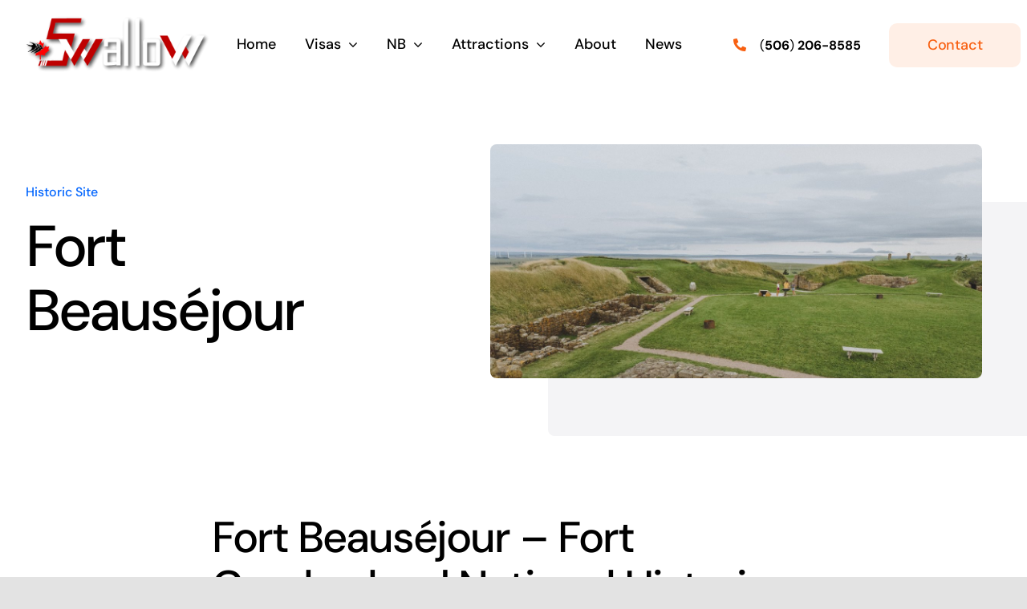

--- FILE ---
content_type: text/html; charset=UTF-8
request_url: https://newbrunswickimmigration.ca/portfolio-items/fort-beausejour/
body_size: 111612
content:
<!DOCTYPE html>
<html class="avada-html-layout-wide avada-html-header-position-top avada-is-100-percent-template" lang="en-US" prefix="og: http://ogp.me/ns# fb: http://ogp.me/ns/fb#">
<head>
	<meta http-equiv="X-UA-Compatible" content="IE=edge" />
	<meta http-equiv="Content-Type" content="text/html; charset=utf-8"/>
	<meta name="viewport" content="width=device-width, initial-scale=1" />
	<meta name='robots' content='index, follow, max-image-preview:large, max-snippet:-1, max-video-preview:-1' />

	<!-- This site is optimized with the Yoast SEO plugin v26.7 - https://yoast.com/wordpress/plugins/seo/ -->
	<title>Fort Beauséjour - New Brunswick Immigration</title>
	<meta name="description" content="Fort Beauséjour – Fort Cumberland National Historic Site Every trip you make in our province will reveal a part of our history." />
	<link rel="canonical" href="https://newbrunswickimmigration.ca/portfolio-items/fort-beausejour/" />
	<meta property="og:locale" content="en_US" />
	<meta property="og:type" content="article" />
	<meta property="og:title" content="Fort Beauséjour - New Brunswick Immigration" />
	<meta property="og:description" content="Fort Beauséjour – Fort Cumberland National Historic Site Every trip you make in our province will reveal a part of our history." />
	<meta property="og:url" content="https://newbrunswickimmigration.ca/portfolio-items/fort-beausejour/" />
	<meta property="og:site_name" content="New Brunswick Immigration" />
	<meta property="article:modified_time" content="2024-05-15T19:01:47+00:00" />
	<meta property="og:image" content="https://newbrunswickimmigration.ca/wp-content/uploads/2023/02/Fort-Beausejour.jpg" />
	<meta property="og:image:width" content="1280" />
	<meta property="og:image:height" content="853" />
	<meta property="og:image:type" content="image/jpeg" />
	<meta name="twitter:card" content="summary_large_image" />
	<meta name="twitter:label1" content="Est. reading time" />
	<meta name="twitter:data1" content="2 minutes" />
	<script type="application/ld+json" class="yoast-schema-graph">{"@context":"https://schema.org","@graph":[{"@type":"WebPage","@id":"https://newbrunswickimmigration.ca/portfolio-items/fort-beausejour/","url":"https://newbrunswickimmigration.ca/portfolio-items/fort-beausejour/","name":"Fort Beauséjour - New Brunswick Immigration","isPartOf":{"@id":"https://newbrunswickimmigration.ca/#website"},"primaryImageOfPage":{"@id":"https://newbrunswickimmigration.ca/portfolio-items/fort-beausejour/#primaryimage"},"image":{"@id":"https://newbrunswickimmigration.ca/portfolio-items/fort-beausejour/#primaryimage"},"thumbnailUrl":"https://newbrunswickimmigration.ca/wp-content/uploads/2023/02/Fort-Beausejour.jpg","datePublished":"2023-02-13T15:42:28+00:00","dateModified":"2024-05-15T19:01:47+00:00","description":"Fort Beauséjour – Fort Cumberland National Historic Site Every trip you make in our province will reveal a part of our history.","breadcrumb":{"@id":"https://newbrunswickimmigration.ca/portfolio-items/fort-beausejour/#breadcrumb"},"inLanguage":"en-US","potentialAction":[{"@type":"ReadAction","target":["https://newbrunswickimmigration.ca/portfolio-items/fort-beausejour/"]}]},{"@type":"ImageObject","inLanguage":"en-US","@id":"https://newbrunswickimmigration.ca/portfolio-items/fort-beausejour/#primaryimage","url":"https://newbrunswickimmigration.ca/wp-content/uploads/2023/02/Fort-Beausejour.jpg","contentUrl":"https://newbrunswickimmigration.ca/wp-content/uploads/2023/02/Fort-Beausejour.jpg","width":1280,"height":853,"caption":"Fort Beauséjour – Fort Cumberland National Historic Site"},{"@type":"BreadcrumbList","@id":"https://newbrunswickimmigration.ca/portfolio-items/fort-beausejour/#breadcrumb","itemListElement":[{"@type":"ListItem","position":1,"name":"Home","item":"https://newbrunswickimmigration.ca/"},{"@type":"ListItem","position":2,"name":"Portfolio","item":"https://newbrunswickimmigration.ca/case-study/"},{"@type":"ListItem","position":3,"name":"Fort Beauséjour"}]},{"@type":"WebSite","@id":"https://newbrunswickimmigration.ca/#website","url":"https://newbrunswickimmigration.ca/","name":"New Brunswick Immigration","description":"New Brunswick Attractions, The Best place to visit and build business","publisher":{"@id":"https://newbrunswickimmigration.ca/#/schema/person/4a3b1f26535a695d24edf43efe2d0649"},"alternateName":"Swallow Immigration Consultancy Inc","potentialAction":[{"@type":"SearchAction","target":{"@type":"EntryPoint","urlTemplate":"https://newbrunswickimmigration.ca/?s={search_term_string}"},"query-input":{"@type":"PropertyValueSpecification","valueRequired":true,"valueName":"search_term_string"}}],"inLanguage":"en-US"},{"@type":["Person","Organization"],"@id":"https://newbrunswickimmigration.ca/#/schema/person/4a3b1f26535a695d24edf43efe2d0649","name":"New Brunswick Immigration","image":{"@type":"ImageObject","inLanguage":"en-US","@id":"https://newbrunswickimmigration.ca/#/schema/person/image/","url":"https://newbrunswickimmigration.ca/wp-content/uploads/2022/04/Swallow-Immigration.png","contentUrl":"https://newbrunswickimmigration.ca/wp-content/uploads/2022/04/Swallow-Immigration.png","width":593,"height":505,"caption":"New Brunswick Immigration"},"logo":{"@id":"https://newbrunswickimmigration.ca/#/schema/person/image/"},"sameAs":["https://newbrunswickimmigration.ca"]}]}</script>
	<!-- / Yoast SEO plugin. -->


<link rel="alternate" type="application/rss+xml" title="New Brunswick Immigration &raquo; Feed" href="https://newbrunswickimmigration.ca/feed/" />
<link rel="alternate" type="application/rss+xml" title="New Brunswick Immigration &raquo; Comments Feed" href="https://newbrunswickimmigration.ca/comments/feed/" />
								<link rel="icon" href="https://newbrunswickimmigration.ca/wp-content/uploads/2022/04/Swallow-Immigration.png" type="image/png" />
		
		
		
				<link rel="alternate" title="oEmbed (JSON)" type="application/json+oembed" href="https://newbrunswickimmigration.ca/wp-json/oembed/1.0/embed?url=https%3A%2F%2Fnewbrunswickimmigration.ca%2Fportfolio-items%2Ffort-beausejour%2F" />
<link rel="alternate" title="oEmbed (XML)" type="text/xml+oembed" href="https://newbrunswickimmigration.ca/wp-json/oembed/1.0/embed?url=https%3A%2F%2Fnewbrunswickimmigration.ca%2Fportfolio-items%2Ffort-beausejour%2F&#038;format=xml" />
					<meta name="description" content="You will undoubtedly enjoy touring the ruins of a star-shaped fortress significant to the 18th-century conflict between France and Britain over Acadia if you have an interest in history and culture."/>
				
		<meta property="og:locale" content="en_US"/>
		<meta property="og:type" content="article"/>
		<meta property="og:site_name" content="New Brunswick Immigration"/>
		<meta property="og:title" content="Fort Beauséjour – Fort Cumberland National Historic Site"/>
				<meta property="og:description" content="You will undoubtedly enjoy touring the ruins of a star-shaped fortress significant to the 18th-century conflict between France and Britain over Acadia if you have an interest in history and culture."/>
				<meta property="og:url" content="https://newbrunswickimmigration.ca/portfolio-items/fort-beausejour/"/>
													<meta property="article:modified_time" content="2024-05-15T19:01:47+00:00"/>
											<meta property="og:image" content="https://newbrunswickimmigration.ca/wp-content/uploads/2023/02/Fort-Beausejour.jpg"/>
		<meta property="og:image:width" content="1280"/>
		<meta property="og:image:height" content="853"/>
		<meta property="og:image:type" content="image/jpeg"/>
				<style id='wp-img-auto-sizes-contain-inline-css' type='text/css'>
img:is([sizes=auto i],[sizes^="auto," i]){contain-intrinsic-size:3000px 1500px}
/*# sourceURL=wp-img-auto-sizes-contain-inline-css */
</style>
<link rel='stylesheet' id='fusion-dynamic-css-css' href='https://newbrunswickimmigration.ca/wp-content/uploads/fusion-styles/11d84d1d80daee359dade2f884355eb6.min.css?ver=3.14.2' type='text/css' media='all' />
<link rel="https://api.w.org/" href="https://newbrunswickimmigration.ca/wp-json/" /><link rel="alternate" title="JSON" type="application/json" href="https://newbrunswickimmigration.ca/wp-json/wp/v2/avada_portfolio/4123" /><link rel="EditURI" type="application/rsd+xml" title="RSD" href="https://newbrunswickimmigration.ca/xmlrpc.php?rsd" />
<meta name="generator" content="WordPress 6.9" />
<link rel='shortlink' href='https://newbrunswickimmigration.ca/?p=4123' />
<style type="text/css" id="css-fb-visibility">@media screen and (max-width: 640px){.fusion-no-small-visibility{display:none !important;}body .sm-text-align-center{text-align:center !important;}body .sm-text-align-left{text-align:left !important;}body .sm-text-align-right{text-align:right !important;}body .sm-text-align-justify{text-align:justify !important;}body .sm-flex-align-center{justify-content:center !important;}body .sm-flex-align-flex-start{justify-content:flex-start !important;}body .sm-flex-align-flex-end{justify-content:flex-end !important;}body .sm-mx-auto{margin-left:auto !important;margin-right:auto !important;}body .sm-ml-auto{margin-left:auto !important;}body .sm-mr-auto{margin-right:auto !important;}body .fusion-absolute-position-small{position:absolute;width:100%;}.awb-sticky.awb-sticky-small{ position: sticky; top: var(--awb-sticky-offset,0); }}@media screen and (min-width: 641px) and (max-width: 1024px){.fusion-no-medium-visibility{display:none !important;}body .md-text-align-center{text-align:center !important;}body .md-text-align-left{text-align:left !important;}body .md-text-align-right{text-align:right !important;}body .md-text-align-justify{text-align:justify !important;}body .md-flex-align-center{justify-content:center !important;}body .md-flex-align-flex-start{justify-content:flex-start !important;}body .md-flex-align-flex-end{justify-content:flex-end !important;}body .md-mx-auto{margin-left:auto !important;margin-right:auto !important;}body .md-ml-auto{margin-left:auto !important;}body .md-mr-auto{margin-right:auto !important;}body .fusion-absolute-position-medium{position:absolute;width:100%;}.awb-sticky.awb-sticky-medium{ position: sticky; top: var(--awb-sticky-offset,0); }}@media screen and (min-width: 1025px){.fusion-no-large-visibility{display:none !important;}body .lg-text-align-center{text-align:center !important;}body .lg-text-align-left{text-align:left !important;}body .lg-text-align-right{text-align:right !important;}body .lg-text-align-justify{text-align:justify !important;}body .lg-flex-align-center{justify-content:center !important;}body .lg-flex-align-flex-start{justify-content:flex-start !important;}body .lg-flex-align-flex-end{justify-content:flex-end !important;}body .lg-mx-auto{margin-left:auto !important;margin-right:auto !important;}body .lg-ml-auto{margin-left:auto !important;}body .lg-mr-auto{margin-right:auto !important;}body .fusion-absolute-position-large{position:absolute;width:100%;}.awb-sticky.awb-sticky-large{ position: sticky; top: var(--awb-sticky-offset,0); }}</style><style type="text/css">.recentcomments a{display:inline !important;padding:0 !important;margin:0 !important;}</style><meta name="generator" content="Powered by Slider Revolution 6.5.19 - responsive, Mobile-Friendly Slider Plugin for WordPress with comfortable drag and drop interface." />
<script>function setREVStartSize(e){
			//window.requestAnimationFrame(function() {
				window.RSIW = window.RSIW===undefined ? window.innerWidth : window.RSIW;
				window.RSIH = window.RSIH===undefined ? window.innerHeight : window.RSIH;
				try {
					var pw = document.getElementById(e.c).parentNode.offsetWidth,
						newh;
					pw = pw===0 || isNaN(pw) ? window.RSIW : pw;
					e.tabw = e.tabw===undefined ? 0 : parseInt(e.tabw);
					e.thumbw = e.thumbw===undefined ? 0 : parseInt(e.thumbw);
					e.tabh = e.tabh===undefined ? 0 : parseInt(e.tabh);
					e.thumbh = e.thumbh===undefined ? 0 : parseInt(e.thumbh);
					e.tabhide = e.tabhide===undefined ? 0 : parseInt(e.tabhide);
					e.thumbhide = e.thumbhide===undefined ? 0 : parseInt(e.thumbhide);
					e.mh = e.mh===undefined || e.mh=="" || e.mh==="auto" ? 0 : parseInt(e.mh,0);
					if(e.layout==="fullscreen" || e.l==="fullscreen")
						newh = Math.max(e.mh,window.RSIH);
					else{
						e.gw = Array.isArray(e.gw) ? e.gw : [e.gw];
						for (var i in e.rl) if (e.gw[i]===undefined || e.gw[i]===0) e.gw[i] = e.gw[i-1];
						e.gh = e.el===undefined || e.el==="" || (Array.isArray(e.el) && e.el.length==0)? e.gh : e.el;
						e.gh = Array.isArray(e.gh) ? e.gh : [e.gh];
						for (var i in e.rl) if (e.gh[i]===undefined || e.gh[i]===0) e.gh[i] = e.gh[i-1];
											
						var nl = new Array(e.rl.length),
							ix = 0,
							sl;
						e.tabw = e.tabhide>=pw ? 0 : e.tabw;
						e.thumbw = e.thumbhide>=pw ? 0 : e.thumbw;
						e.tabh = e.tabhide>=pw ? 0 : e.tabh;
						e.thumbh = e.thumbhide>=pw ? 0 : e.thumbh;
						for (var i in e.rl) nl[i] = e.rl[i]<window.RSIW ? 0 : e.rl[i];
						sl = nl[0];
						for (var i in nl) if (sl>nl[i] && nl[i]>0) { sl = nl[i]; ix=i;}
						var m = pw>(e.gw[ix]+e.tabw+e.thumbw) ? 1 : (pw-(e.tabw+e.thumbw)) / (e.gw[ix]);
						newh =  (e.gh[ix] * m) + (e.tabh + e.thumbh);
					}
					var el = document.getElementById(e.c);
					if (el!==null && el) el.style.height = newh+"px";
					el = document.getElementById(e.c+"_wrapper");
					if (el!==null && el) {
						el.style.height = newh+"px";
						el.style.display = "block";
					}
				} catch(e){
					console.log("Failure at Presize of Slider:" + e)
				}
			//});
		  };</script>
		<script type="text/javascript">
			var doc = document.documentElement;
			doc.setAttribute( 'data-useragent', navigator.userAgent );
		</script>
		
	<style id='global-styles-inline-css' type='text/css'>
:root{--wp--preset--aspect-ratio--square: 1;--wp--preset--aspect-ratio--4-3: 4/3;--wp--preset--aspect-ratio--3-4: 3/4;--wp--preset--aspect-ratio--3-2: 3/2;--wp--preset--aspect-ratio--2-3: 2/3;--wp--preset--aspect-ratio--16-9: 16/9;--wp--preset--aspect-ratio--9-16: 9/16;--wp--preset--color--black: #000000;--wp--preset--color--cyan-bluish-gray: #abb8c3;--wp--preset--color--white: #ffffff;--wp--preset--color--pale-pink: #f78da7;--wp--preset--color--vivid-red: #cf2e2e;--wp--preset--color--luminous-vivid-orange: #ff6900;--wp--preset--color--luminous-vivid-amber: #fcb900;--wp--preset--color--light-green-cyan: #7bdcb5;--wp--preset--color--vivid-green-cyan: #00d084;--wp--preset--color--pale-cyan-blue: #8ed1fc;--wp--preset--color--vivid-cyan-blue: #0693e3;--wp--preset--color--vivid-purple: #9b51e0;--wp--preset--color--awb-color-1: #ffffff;--wp--preset--color--awb-color-2: #f4f4f6;--wp--preset--color--awb-color-3: #f8cc23;--wp--preset--color--awb-color-4: #3bc77b;--wp--preset--color--awb-color-5: #f86011;--wp--preset--color--awb-color-6: #777777;--wp--preset--color--awb-color-7: #0064fe;--wp--preset--color--awb-color-8: #000000;--wp--preset--gradient--vivid-cyan-blue-to-vivid-purple: linear-gradient(135deg,rgb(6,147,227) 0%,rgb(155,81,224) 100%);--wp--preset--gradient--light-green-cyan-to-vivid-green-cyan: linear-gradient(135deg,rgb(122,220,180) 0%,rgb(0,208,130) 100%);--wp--preset--gradient--luminous-vivid-amber-to-luminous-vivid-orange: linear-gradient(135deg,rgb(252,185,0) 0%,rgb(255,105,0) 100%);--wp--preset--gradient--luminous-vivid-orange-to-vivid-red: linear-gradient(135deg,rgb(255,105,0) 0%,rgb(207,46,46) 100%);--wp--preset--gradient--very-light-gray-to-cyan-bluish-gray: linear-gradient(135deg,rgb(238,238,238) 0%,rgb(169,184,195) 100%);--wp--preset--gradient--cool-to-warm-spectrum: linear-gradient(135deg,rgb(74,234,220) 0%,rgb(151,120,209) 20%,rgb(207,42,186) 40%,rgb(238,44,130) 60%,rgb(251,105,98) 80%,rgb(254,248,76) 100%);--wp--preset--gradient--blush-light-purple: linear-gradient(135deg,rgb(255,206,236) 0%,rgb(152,150,240) 100%);--wp--preset--gradient--blush-bordeaux: linear-gradient(135deg,rgb(254,205,165) 0%,rgb(254,45,45) 50%,rgb(107,0,62) 100%);--wp--preset--gradient--luminous-dusk: linear-gradient(135deg,rgb(255,203,112) 0%,rgb(199,81,192) 50%,rgb(65,88,208) 100%);--wp--preset--gradient--pale-ocean: linear-gradient(135deg,rgb(255,245,203) 0%,rgb(182,227,212) 50%,rgb(51,167,181) 100%);--wp--preset--gradient--electric-grass: linear-gradient(135deg,rgb(202,248,128) 0%,rgb(113,206,126) 100%);--wp--preset--gradient--midnight: linear-gradient(135deg,rgb(2,3,129) 0%,rgb(40,116,252) 100%);--wp--preset--font-size--small: 15px;--wp--preset--font-size--medium: 20px;--wp--preset--font-size--large: 30px;--wp--preset--font-size--x-large: 42px;--wp--preset--font-size--normal: 20px;--wp--preset--font-size--xlarge: 40px;--wp--preset--font-size--huge: 60px;--wp--preset--spacing--20: 0.44rem;--wp--preset--spacing--30: 0.67rem;--wp--preset--spacing--40: 1rem;--wp--preset--spacing--50: 1.5rem;--wp--preset--spacing--60: 2.25rem;--wp--preset--spacing--70: 3.38rem;--wp--preset--spacing--80: 5.06rem;--wp--preset--shadow--natural: 6px 6px 9px rgba(0, 0, 0, 0.2);--wp--preset--shadow--deep: 12px 12px 50px rgba(0, 0, 0, 0.4);--wp--preset--shadow--sharp: 6px 6px 0px rgba(0, 0, 0, 0.2);--wp--preset--shadow--outlined: 6px 6px 0px -3px rgb(255, 255, 255), 6px 6px rgb(0, 0, 0);--wp--preset--shadow--crisp: 6px 6px 0px rgb(0, 0, 0);}:where(.is-layout-flex){gap: 0.5em;}:where(.is-layout-grid){gap: 0.5em;}body .is-layout-flex{display: flex;}.is-layout-flex{flex-wrap: wrap;align-items: center;}.is-layout-flex > :is(*, div){margin: 0;}body .is-layout-grid{display: grid;}.is-layout-grid > :is(*, div){margin: 0;}:where(.wp-block-columns.is-layout-flex){gap: 2em;}:where(.wp-block-columns.is-layout-grid){gap: 2em;}:where(.wp-block-post-template.is-layout-flex){gap: 1.25em;}:where(.wp-block-post-template.is-layout-grid){gap: 1.25em;}.has-black-color{color: var(--wp--preset--color--black) !important;}.has-cyan-bluish-gray-color{color: var(--wp--preset--color--cyan-bluish-gray) !important;}.has-white-color{color: var(--wp--preset--color--white) !important;}.has-pale-pink-color{color: var(--wp--preset--color--pale-pink) !important;}.has-vivid-red-color{color: var(--wp--preset--color--vivid-red) !important;}.has-luminous-vivid-orange-color{color: var(--wp--preset--color--luminous-vivid-orange) !important;}.has-luminous-vivid-amber-color{color: var(--wp--preset--color--luminous-vivid-amber) !important;}.has-light-green-cyan-color{color: var(--wp--preset--color--light-green-cyan) !important;}.has-vivid-green-cyan-color{color: var(--wp--preset--color--vivid-green-cyan) !important;}.has-pale-cyan-blue-color{color: var(--wp--preset--color--pale-cyan-blue) !important;}.has-vivid-cyan-blue-color{color: var(--wp--preset--color--vivid-cyan-blue) !important;}.has-vivid-purple-color{color: var(--wp--preset--color--vivid-purple) !important;}.has-black-background-color{background-color: var(--wp--preset--color--black) !important;}.has-cyan-bluish-gray-background-color{background-color: var(--wp--preset--color--cyan-bluish-gray) !important;}.has-white-background-color{background-color: var(--wp--preset--color--white) !important;}.has-pale-pink-background-color{background-color: var(--wp--preset--color--pale-pink) !important;}.has-vivid-red-background-color{background-color: var(--wp--preset--color--vivid-red) !important;}.has-luminous-vivid-orange-background-color{background-color: var(--wp--preset--color--luminous-vivid-orange) !important;}.has-luminous-vivid-amber-background-color{background-color: var(--wp--preset--color--luminous-vivid-amber) !important;}.has-light-green-cyan-background-color{background-color: var(--wp--preset--color--light-green-cyan) !important;}.has-vivid-green-cyan-background-color{background-color: var(--wp--preset--color--vivid-green-cyan) !important;}.has-pale-cyan-blue-background-color{background-color: var(--wp--preset--color--pale-cyan-blue) !important;}.has-vivid-cyan-blue-background-color{background-color: var(--wp--preset--color--vivid-cyan-blue) !important;}.has-vivid-purple-background-color{background-color: var(--wp--preset--color--vivid-purple) !important;}.has-black-border-color{border-color: var(--wp--preset--color--black) !important;}.has-cyan-bluish-gray-border-color{border-color: var(--wp--preset--color--cyan-bluish-gray) !important;}.has-white-border-color{border-color: var(--wp--preset--color--white) !important;}.has-pale-pink-border-color{border-color: var(--wp--preset--color--pale-pink) !important;}.has-vivid-red-border-color{border-color: var(--wp--preset--color--vivid-red) !important;}.has-luminous-vivid-orange-border-color{border-color: var(--wp--preset--color--luminous-vivid-orange) !important;}.has-luminous-vivid-amber-border-color{border-color: var(--wp--preset--color--luminous-vivid-amber) !important;}.has-light-green-cyan-border-color{border-color: var(--wp--preset--color--light-green-cyan) !important;}.has-vivid-green-cyan-border-color{border-color: var(--wp--preset--color--vivid-green-cyan) !important;}.has-pale-cyan-blue-border-color{border-color: var(--wp--preset--color--pale-cyan-blue) !important;}.has-vivid-cyan-blue-border-color{border-color: var(--wp--preset--color--vivid-cyan-blue) !important;}.has-vivid-purple-border-color{border-color: var(--wp--preset--color--vivid-purple) !important;}.has-vivid-cyan-blue-to-vivid-purple-gradient-background{background: var(--wp--preset--gradient--vivid-cyan-blue-to-vivid-purple) !important;}.has-light-green-cyan-to-vivid-green-cyan-gradient-background{background: var(--wp--preset--gradient--light-green-cyan-to-vivid-green-cyan) !important;}.has-luminous-vivid-amber-to-luminous-vivid-orange-gradient-background{background: var(--wp--preset--gradient--luminous-vivid-amber-to-luminous-vivid-orange) !important;}.has-luminous-vivid-orange-to-vivid-red-gradient-background{background: var(--wp--preset--gradient--luminous-vivid-orange-to-vivid-red) !important;}.has-very-light-gray-to-cyan-bluish-gray-gradient-background{background: var(--wp--preset--gradient--very-light-gray-to-cyan-bluish-gray) !important;}.has-cool-to-warm-spectrum-gradient-background{background: var(--wp--preset--gradient--cool-to-warm-spectrum) !important;}.has-blush-light-purple-gradient-background{background: var(--wp--preset--gradient--blush-light-purple) !important;}.has-blush-bordeaux-gradient-background{background: var(--wp--preset--gradient--blush-bordeaux) !important;}.has-luminous-dusk-gradient-background{background: var(--wp--preset--gradient--luminous-dusk) !important;}.has-pale-ocean-gradient-background{background: var(--wp--preset--gradient--pale-ocean) !important;}.has-electric-grass-gradient-background{background: var(--wp--preset--gradient--electric-grass) !important;}.has-midnight-gradient-background{background: var(--wp--preset--gradient--midnight) !important;}.has-small-font-size{font-size: var(--wp--preset--font-size--small) !important;}.has-medium-font-size{font-size: var(--wp--preset--font-size--medium) !important;}.has-large-font-size{font-size: var(--wp--preset--font-size--large) !important;}.has-x-large-font-size{font-size: var(--wp--preset--font-size--x-large) !important;}
/*# sourceURL=global-styles-inline-css */
</style>
<link rel='stylesheet' id='rs-plugin-settings-css' href='https://newbrunswickimmigration.ca/wp-content/plugins/revslider/public/assets/css/rs6.css?ver=6.5.19' type='text/css' media='all' />
<style id='rs-plugin-settings-inline-css' type='text/css'>
#rs-demo-id {}
/*# sourceURL=rs-plugin-settings-inline-css */
</style>
</head>

<body class="wp-singular avada_portfolio-template-default single single-avada_portfolio postid-4123 single-format-standard wp-theme-Avada fusion-image-hovers fusion-pagination-sizing fusion-button_type-flat fusion-button_span-no fusion-button_gradient-linear avada-image-rollover-circle-no avada-image-rollover-yes avada-image-rollover-direction-fade fusion-body ltr fusion-sticky-header no-tablet-sticky-header no-mobile-sticky-header no-mobile-slidingbar fusion-disable-outline fusion-sub-menu-fade mobile-logo-pos-left layout-wide-mode avada-has-boxed-modal-shadow- layout-scroll-offset-full avada-has-zero-margin-offset-top fusion-top-header menu-text-align-center mobile-menu-design-flyout fusion-show-pagination-text fusion-header-layout-v1 avada-responsive avada-footer-fx-none avada-menu-highlight-style-textcolor fusion-search-form-classic fusion-main-menu-search-overlay fusion-avatar-circle avada-dropdown-styles avada-blog-layout-grid avada-blog-archive-layout-grid avada-header-shadow-no avada-menu-icon-position-left avada-has-megamenu-shadow avada-has-mobile-menu-search avada-has-breadcrumb-mobile-hidden avada-has-titlebar-content_only avada-header-border-color-full-transparent avada-has-transparent-timeline_color avada-has-pagination-width_height avada-flyout-menu-direction-fade avada-ec-views-v1" data-awb-post-id="4123">
		<a class="skip-link screen-reader-text" href="#content">Skip to content</a>

	<div id="boxed-wrapper">
		
		<div id="wrapper" class="fusion-wrapper">
			<div id="home" style="position:relative;top:-1px;"></div>
												<div class="fusion-tb-header"><header class="fusion-fullwidth fullwidth-box fusion-builder-row-1 fusion-flex-container nonhundred-percent-fullwidth non-hundred-percent-height-scrolling fusion-animated fusion-sticky-container" style="--awb-border-radius-top-left:0px;--awb-border-radius-top-right:0px;--awb-border-radius-bottom-right:0px;--awb-border-radius-bottom-left:0px;--awb-padding-right-small:10px;--awb-padding-left-small:20px;--awb-sticky-background-color:var(--awb-color1) !important;--awb-flex-wrap:wrap;" data-animationType="fadeInDown" data-animationDuration="1.0" data-animationOffset="top-into-view" data-transition-offset="0" data-scroll-offset="760" data-sticky-medium-visibility="1" data-sticky-large-visibility="1" ><div class="fusion-builder-row fusion-row fusion-flex-align-items-center fusion-flex-justify-content-space-between fusion-flex-content-wrap" style="max-width:1372.8px;margin-left: calc(-4% / 2 );margin-right: calc(-4% / 2 );"><div class="fusion-layout-column fusion_builder_column fusion-builder-column-0 fusion-flex-column" style="--awb-bg-size:cover;--awb-width-large:20%;--awb-margin-top-large:18px;--awb-spacing-right-large:0%;--awb-margin-bottom-large:20px;--awb-spacing-left-large:9.6%;--awb-width-medium:50%;--awb-order-medium:0;--awb-spacing-right-medium:0%;--awb-spacing-left-medium:3.84%;--awb-width-small:60%;--awb-order-small:0;--awb-margin-top-small:14px;--awb-spacing-right-small:0%;--awb-margin-bottom-small:14px;--awb-spacing-left-small:3.2%;"><div class="fusion-column-wrapper fusion-column-has-shadow fusion-flex-justify-content-flex-start fusion-content-layout-column"><div class="fusion-image-element " style="--awb-max-width:231px;--awb-caption-title-font-family:var(--h2_typography-font-family);--awb-caption-title-font-weight:var(--h2_typography-font-weight);--awb-caption-title-font-style:var(--h2_typography-font-style);--awb-caption-title-size:var(--h2_typography-font-size);--awb-caption-title-transform:var(--h2_typography-text-transform);--awb-caption-title-line-height:var(--h2_typography-line-height);--awb-caption-title-letter-spacing:var(--h2_typography-letter-spacing);"><span class=" fusion-imageframe imageframe-none imageframe-1 hover-type-none" style="border-radius:8px;"><a class="fusion-no-lightbox" href="https://newbrunswickimmigration.ca/" target="_self" aria-label="Swallow Immigration"><img decoding="async" width="300" height="92" alt="Swallow Immigration" src="https://newbrunswickimmigration.ca/wp-content/uploads/2022/03/Swallow-Immigration-Logo-300x92.png" class="img-responsive wp-image-10 disable-lazyload" srcset="https://newbrunswickimmigration.ca/wp-content/uploads/2022/03/Swallow-Immigration-Logo-300x92.png 300w, https://newbrunswickimmigration.ca/wp-content/uploads/2022/03/Swallow-Immigration-Logo-768x237.png 768w, https://newbrunswickimmigration.ca/wp-content/uploads/2022/03/Swallow-Immigration-Logo.png 850w" sizes="(max-width: 300px) 100vw, 300px" /></a></span></div></div></div><div class="fusion-layout-column fusion_builder_column fusion-builder-column-1 fusion-flex-column" style="--awb-bg-size:cover;--awb-width-large:48%;--awb-margin-top-large:20px;--awb-spacing-right-large:0%;--awb-margin-bottom-large:20px;--awb-spacing-left-large:0%;--awb-width-medium:12%;--awb-order-medium:1;--awb-spacing-right-medium:0%;--awb-spacing-left-medium:0%;--awb-width-small:40%;--awb-order-small:1;--awb-margin-top-small:14px;--awb-spacing-right-small:0%;--awb-margin-bottom-small:14px;--awb-spacing-left-small:0%;"><div class="fusion-column-wrapper fusion-column-has-shadow fusion-flex-justify-content-center fusion-content-layout-column"><nav class="awb-menu awb-menu_row awb-menu_em-hover mobile-mode-collapse-to-button awb-menu_icons-left awb-menu_dc-yes mobile-trigger-fullwidth-on awb-menu_mobile-toggle awb-menu_indent-center awb-menu_mt-fullwidth mobile-size-full-absolute loading mega-menu-loading awb-menu_desktop awb-menu_dropdown awb-menu_expand-right awb-menu_transition-slide_up" style="--awb-font-size:var(--awb-typography3-font-size);--awb-text-transform:none;--awb-gap:24px;--awb-align-items:center;--awb-justify-content:center;--awb-items-padding-top:6px;--awb-items-padding-right:6px;--awb-items-padding-bottom:6px;--awb-items-padding-left:6px;--awb-border-bottom:2px;--awb-color:var(--awb-color8);--awb-active-color:var(--awb-color5);--awb-active-border-bottom:2px;--awb-active-border-color:var(--awb-color5);--awb-submenu-sep-color:rgba(255,252,252,0);--awb-submenu-items-padding-top:14px;--awb-submenu-items-padding-right:28px;--awb-submenu-items-padding-bottom:14px;--awb-submenu-items-padding-left:28px;--awb-submenu-border-radius-top-left:8px;--awb-submenu-border-radius-top-right:8px;--awb-submenu-border-radius-bottom-right:8px;--awb-submenu-border-radius-bottom-left:8px;--awb-submenu-active-bg:var(--awb-color1);--awb-submenu-active-color:var(--awb-color5);--awb-submenu-space:20px;--awb-submenu-font-size:var(--awb-typography3-font-size);--awb-submenu-text-transform:var(--awb-typography3-text-transform);--awb-submenu-max-width:248px;--awb-main-justify-content:flex-start;--awb-mobile-nav-button-align-hor:flex-end;--awb-mobile-bg:var(--awb-color1);--awb-mobile-color:var(--awb-color8);--awb-mobile-nav-items-height:60;--awb-mobile-active-bg:var(--awb-color1);--awb-mobile-active-color:var(--awb-color5);--awb-mobile-trigger-color:var(--awb-color8);--awb-mobile-trigger-background-color:var(--awb-color1);--awb-mobile-font-size:var(--awb-typography3-font-size);--awb-mobile-sep-color:var(--awb-color1);--awb-mobile-justify:center;--awb-mobile-caret-left:auto;--awb-mobile-caret-right:0;--awb-box-shadow:0px 10px 30px -8px hsla(var(--awb-color8-h),var(--awb-color8-s),var(--awb-color8-l),calc( var(--awb-color8-a) - 80% ));;--awb-fusion-font-family-typography:var(--awb-typography3-font-family);--awb-fusion-font-weight-typography:var(--awb-typography3-font-weight);--awb-fusion-font-style-typography:var(--awb-typography3-font-style);--awb-fusion-font-family-submenu-typography:var(--awb-typography3-font-family);--awb-fusion-font-weight-submenu-typography:var(--awb-typography3-font-weight);--awb-fusion-font-style-submenu-typography:var(--awb-typography3-font-style);--awb-fusion-font-family-mobile-typography:var(--awb-typography3-font-family);--awb-fusion-font-weight-mobile-typography:var(--awb-typography3-font-weight);--awb-fusion-font-style-mobile-typography:var(--awb-typography3-font-style);" aria-label="Main Menu" data-breakpoint="1025" data-count="0" data-transition-type="center-grow" data-transition-time="300" data-expand="right"><button type="button" class="awb-menu__m-toggle" aria-expanded="false" aria-controls="menu-main-menu"><span class="awb-menu__m-toggle-inner"><span class="collapsed-nav-text">Menu</span><span class="awb-menu__m-collapse-icon"><span class="awb-menu__m-collapse-icon-open icon-mkb-bars-solid"></span><span class="awb-menu__m-collapse-icon-close icon-mkb-times-solid"></span></span></span></button><ul id="menu-main-menu" class="fusion-menu awb-menu__main-ul awb-menu__main-ul_row"><li  id="menu-item-1705"  class="menu-item menu-item-type-post_type menu-item-object-page menu-item-home menu-item-1705 awb-menu__li awb-menu__main-li awb-menu__main-li_regular"  data-item-id="1705"><span class="awb-menu__main-background-default awb-menu__main-background-default_center-grow"></span><span class="awb-menu__main-background-active awb-menu__main-background-active_center-grow"></span><a  href="https://newbrunswickimmigration.ca/" class="awb-menu__main-a awb-menu__main-a_regular"><span class="menu-text">Home</span></a></li><li  id="menu-item-259"  class="menu-item menu-item-type-post_type menu-item-object-page menu-item-has-children menu-item-259 awb-menu__li awb-menu__main-li awb-menu__main-li_regular fusion-megamenu-menu fusion-has-all-widgets"  data-item-id="259"><span class="awb-menu__main-background-default awb-menu__main-background-default_center-grow"></span><span class="awb-menu__main-background-active awb-menu__main-background-active_center-grow"></span><a  href="https://newbrunswickimmigration.ca/visas/" class="awb-menu__main-a awb-menu__main-a_regular"><span class="menu-text">Visas</span><span class="awb-menu__open-nav-submenu-hover"></span></a><button type="button" aria-label="Open submenu of Visas" aria-expanded="false" class="awb-menu__open-nav-submenu_mobile awb-menu__open-nav-submenu_main"></button><div class="fusion-megamenu-wrapper fusion-columns-3 columns-per-row-3 columns-3 col-span-6"><div class="row"><div class="fusion-megamenu-holder lazyload" style="width:950.4px;" data-width="950.4px"><ul class="fusion-megamenu"><li  id="menu-item-3516"  class="menu-item menu-item-type-custom menu-item-object-custom menu-item-3516 awb-menu__li fusion-megamenu-submenu fusion-megamenu-submenu-notitle fusion-megamenu-columns-3 col-lg-4 col-md-4 col-sm-4"  style="width:33.333333333333%;"><div class="fusion-megamenu-widgets-container second-level-widget"><div id="custom_html-7" class="widget_text widget widget_custom_html" style="border-style: solid;border-color:transparent;border-width:0px;"><div class="textwidget custom-html-widget"><a class="fb-icon-element-1 fb-icon-element fontawesome-icon icon-mkb-product circle-yes fusion-text-flow fusion-link" style="--awb-iconcolor:#0064fe;--awb-iconcolor-hover:#ffffff;--awb-circlecolor:rgba(0,166,249,0.1);--awb-circlecolor-hover:#0064fe;--awb-circlebordersize:0px;--awb-font-size:28.16px;--awb-width:56.32px;--awb-height:56.32px;--awb-line-height:56.32px;--awb-margin-right:16px;" href="https://newbrunswickimmigration.ca/visas/business-immigration-stream/" target="_self" aria-label="Link to https://newbrunswickimmigration.ca/visas/business-immigration-stream/"></a></div></div><div id="text-2" class="widget widget_text" style="border-style: solid;border-color:transparent;border-width:0px;">			<div class="textwidget"><h3 style="margin-bottom: -8px;"><a href="https://newbrunswickimmigration.ca/visas/business-immigration-stream/">Business Immigration Stream</a></h3>
<p>For senior business managers or experienced business owners </p>
</div>
		</div></div></li><li  id="menu-item-3515"  class="menu-item menu-item-type-custom menu-item-object-custom menu-item-3515 awb-menu__li fusion-megamenu-submenu fusion-megamenu-submenu-notitle fusion-megamenu-columns-3 col-lg-4 col-md-4 col-sm-4"  style="width:33.333333333333%;"><div class="fusion-megamenu-widgets-container second-level-widget"><div id="custom_html-8" class="widget_text widget widget_custom_html" style="border-style: solid;border-color:transparent;border-width:0px;"><div class="textwidget custom-html-widget"><a class="fb-icon-element-2 fb-icon-element fontawesome-icon icon-mkb-group circle-yes fusion-text-flow fusion-link" style="--awb-iconcolor:#3bc77b;--awb-iconcolor-hover:#ffffff;--awb-circlecolor:rgba(59,199,123,0.12);--awb-circlecolor-hover:#3bc77b;--awb-circlebordersize:0px;--awb-font-size:28.16px;--awb-width:56.32px;--awb-height:56.32px;--awb-line-height:56.32px;--awb-margin-right:16px;" href="https://newbrunswickimmigration.ca/visas/skilled-worker-stream/" target="_self" aria-label="Link to https://newbrunswickimmigration.ca/visas/skilled-worker-stream/"></a></div></div><div id="text-3" class="widget widget_text" style="border-style: solid;border-color:transparent;border-width:0px;">			<div class="textwidget"><h3 style="margin-bottom: -8px;"><a href="https://newbrunswickimmigration.ca/visas/skilled-worker-stream/">Skilled Worker Stream</a></h3>
<p>NB Opportunities for Job Searchers &#038; Work Permit</p>
</div>
		</div></div></li><li  id="menu-item-2209"  class="menu-item menu-item-type-custom menu-item-object-custom menu-item-2209 awb-menu__li fusion-megamenu-submenu fusion-megamenu-submenu-notitle fusion-megamenu-columns-3 col-lg-4 col-md-4 col-sm-4"  style="width:33.333333333333%;"><div class="fusion-megamenu-widgets-container second-level-widget"><div id="custom_html-9" class="widget_text widget widget_custom_html" style="border-style: solid;border-color:transparent;border-width:0px;"><div class="textwidget custom-html-widget"><a class="fb-icon-element-3 fb-icon-element fontawesome-icon icon-mkb-engagement circle-yes fusion-text-flow fusion-link" style="--awb-iconcolor:#f8cc23;--awb-iconcolor-hover:#ffffff;--awb-circlecolor:#fff7d7;--awb-circlecolor-hover:#f8cc23;--awb-circlebordersize:0px;--awb-font-size:28.16px;--awb-width:56.32px;--awb-height:56.32px;--awb-line-height:56.32px;--awb-margin-right:16px;" href="https://newbrunswickimmigration.ca/visas/express-entry/" target="_self" aria-label="Link to https://newbrunswickimmigration.ca/visas/express-entry/"></a></div></div><div id="text-4" class="widget widget_text" style="border-style: solid;border-color:transparent;border-width:0px;">			<div class="textwidget"><h3 style="margin-bottom: -8px;"><a href="https://newbrunswickimmigration.ca/visas/express-entry/">Express Entry</a></h3>
<p>Skilled Workers with Express Entry: Labour Market</p>
</div>
		</div></div></li></ul></div><div style="clear:both;"></div></div></div></li><li  id="menu-item-3073"  class="menu-item menu-item-type-custom menu-item-object-custom menu-item-has-children menu-item-3073 awb-menu__li awb-menu__main-li awb-menu__main-li_regular"  data-item-id="3073"><span class="awb-menu__main-background-default awb-menu__main-background-default_center-grow"></span><span class="awb-menu__main-background-active awb-menu__main-background-active_center-grow"></span><a  href="#" class="awb-menu__main-a awb-menu__main-a_regular"><span class="menu-text">NB</span><span class="awb-menu__open-nav-submenu-hover"></span></a><button type="button" aria-label="Open submenu of NB" aria-expanded="false" class="awb-menu__open-nav-submenu_mobile awb-menu__open-nav-submenu_main"></button><ul class="awb-menu__sub-ul awb-menu__sub-ul_main"><li  id="menu-item-3376"  class="menu-item menu-item-type-post_type menu-item-object-page menu-item-3376 awb-menu__li awb-menu__sub-li" ><a  href="https://newbrunswickimmigration.ca/history/" class="awb-menu__sub-a"><span>History</span></a></li><li  id="menu-item-3258"  class="menu-item menu-item-type-post_type menu-item-object-page menu-item-has-children menu-item-3258 awb-menu__li awb-menu__sub-li" ><a  href="https://newbrunswickimmigration.ca/cities-regions/" class="awb-menu__sub-a"><span>Cities &#038; Regions</span><span class="awb-menu__open-nav-submenu-hover"></span></a><button type="button" aria-label="Open submenu of Cities &#038; Regions" aria-expanded="false" class="awb-menu__open-nav-submenu_mobile awb-menu__open-nav-submenu_sub"></button><ul class="awb-menu__sub-ul awb-menu__sub-ul_grand"><li  id="menu-item-5075"  class="menu-item menu-item-type-post_type menu-item-object-page menu-item-5075 awb-menu__li awb-menu__sub-li" ><a  href="https://newbrunswickimmigration.ca/fredericton/" class="awb-menu__sub-a"><span>Fredericton</span></a></li><li  id="menu-item-5170"  class="menu-item menu-item-type-post_type menu-item-object-page menu-item-5170 awb-menu__li awb-menu__sub-li" ><a  href="https://newbrunswickimmigration.ca/saint-john/" class="awb-menu__sub-a"><span>Saint John</span></a></li><li  id="menu-item-4990"  class="menu-item menu-item-type-post_type menu-item-object-page menu-item-4990 awb-menu__li awb-menu__sub-li" ><a  href="https://newbrunswickimmigration.ca/saint-andrews/" class="awb-menu__sub-a"><span>Saint Andrews</span></a></li><li  id="menu-item-5655"  class="menu-item menu-item-type-post_type menu-item-object-page menu-item-5655 awb-menu__li awb-menu__sub-li" ><a  href="https://newbrunswickimmigration.ca/edmundston/" class="awb-menu__sub-a"><span>Edmundston</span></a></li><li  id="menu-item-5036"  class="menu-item menu-item-type-post_type menu-item-object-page menu-item-5036 awb-menu__li awb-menu__sub-li" ><a  href="https://newbrunswickimmigration.ca/st-stephen/" class="awb-menu__sub-a"><span>St. Stephen</span></a></li><li  id="menu-item-5905"  class="menu-item menu-item-type-post_type menu-item-object-page menu-item-5905 awb-menu__li awb-menu__sub-li" ><a  href="https://newbrunswickimmigration.ca/explore-restigouche-nb/" class="awb-menu__sub-a"><span>Explore Restigouche NB</span></a></li><li  id="menu-item-5122"  class="menu-item menu-item-type-post_type menu-item-object-page menu-item-has-children menu-item-5122 awb-menu__li awb-menu__sub-li" ><a  href="https://newbrunswickimmigration.ca/bouctouche/" class="awb-menu__sub-a"><span>Bouctouche</span><span class="awb-menu__open-nav-submenu-hover"></span></a><button type="button" aria-label="Open submenu of Bouctouche" aria-expanded="false" class="awb-menu__open-nav-submenu_mobile awb-menu__open-nav-submenu_sub"></button><ul class="awb-menu__sub-ul awb-menu__sub-ul_grand"><li  id="menu-item-5820"  class="menu-item menu-item-type-post_type menu-item-object-page menu-item-5820 awb-menu__li awb-menu__sub-li" ><a  href="https://newbrunswickimmigration.ca/le-pays-de-la-sagouine/" class="awb-menu__sub-a"><span>Le Pays de la Sagouine</span></a></li></ul></li></ul></li><li  id="menu-item-3090"  class="menu-item menu-item-type-post_type menu-item-object-page menu-item-has-children menu-item-3090 awb-menu__li awb-menu__sub-li" ><a  href="https://newbrunswickimmigration.ca/geography/" class="awb-menu__sub-a"><span>Geography</span><span class="awb-menu__open-nav-submenu-hover"></span></a><button type="button" aria-label="Open submenu of Geography" aria-expanded="false" class="awb-menu__open-nav-submenu_mobile awb-menu__open-nav-submenu_sub"></button><ul class="awb-menu__sub-ul awb-menu__sub-ul_grand"><li  id="menu-item-5178"  class="menu-item menu-item-type-post_type menu-item-object-page menu-item-5178 awb-menu__li awb-menu__sub-li" ><a  href="https://newbrunswickimmigration.ca/geography-and-cultural-diversity/" class="awb-menu__sub-a"><span>Geography and Cultural Diversity</span></a></li></ul></li><li  id="menu-item-3244"  class="menu-item menu-item-type-post_type menu-item-object-page menu-item-has-children menu-item-3244 awb-menu__li awb-menu__sub-li" ><a  href="https://newbrunswickimmigration.ca/climate/" class="awb-menu__sub-a"><span>Climate</span><span class="awb-menu__open-nav-submenu-hover"></span></a><button type="button" aria-label="Open submenu of Climate" aria-expanded="false" class="awb-menu__open-nav-submenu_mobile awb-menu__open-nav-submenu_sub"></button><ul class="awb-menu__sub-ul awb-menu__sub-ul_grand"><li  id="menu-item-5220"  class="menu-item menu-item-type-post_type menu-item-object-page menu-item-5220 awb-menu__li awb-menu__sub-li" ><a  href="https://newbrunswickimmigration.ca/fall-in-new-brunswick/" class="awb-menu__sub-a"><span>Fall in New Brunswick</span></a></li><li  id="menu-item-4511"  class="menu-item menu-item-type-post_type menu-item-object-page menu-item-4511 awb-menu__li awb-menu__sub-li" ><a  href="https://newbrunswickimmigration.ca/leaf-peeping-in-new-brunswick/" class="awb-menu__sub-a"><span>LEAF-PEEPING IN NEW BRUNSWICK</span></a></li></ul></li><li  id="menu-item-3272"  class="menu-item menu-item-type-post_type menu-item-object-page menu-item-3272 awb-menu__li awb-menu__sub-li" ><a  href="https://newbrunswickimmigration.ca/plant-and-animal-life/" class="awb-menu__sub-a"><span>Plant and animal life</span></a></li><li  id="menu-item-3300"  class="menu-item menu-item-type-post_type menu-item-object-page menu-item-3300 awb-menu__li awb-menu__sub-li" ><a  href="https://newbrunswickimmigration.ca/population/" class="awb-menu__sub-a"><span>Population</span></a></li><li  id="menu-item-3279"  class="menu-item menu-item-type-post_type menu-item-object-page menu-item-3279 awb-menu__li awb-menu__sub-li" ><a  href="https://newbrunswickimmigration.ca/economy/" class="awb-menu__sub-a"><span>Economy</span></a></li><li  id="menu-item-3305"  class="menu-item menu-item-type-post_type menu-item-object-page menu-item-3305 awb-menu__li awb-menu__sub-li" ><a  href="https://newbrunswickimmigration.ca/health/" class="awb-menu__sub-a"><span>Health</span></a></li><li  id="menu-item-3313"  class="menu-item menu-item-type-post_type menu-item-object-page menu-item-has-children menu-item-3313 awb-menu__li awb-menu__sub-li" ><a  href="https://newbrunswickimmigration.ca/education/" class="awb-menu__sub-a"><span>Education</span><span class="awb-menu__open-nav-submenu-hover"></span></a><button type="button" aria-label="Open submenu of Education" aria-expanded="false" class="awb-menu__open-nav-submenu_mobile awb-menu__open-nav-submenu_sub"></button><ul class="awb-menu__sub-ul awb-menu__sub-ul_grand"><li  id="menu-item-5112"  class="menu-item menu-item-type-post_type menu-item-object-page menu-item-5112 awb-menu__li awb-menu__sub-li" ><a  href="https://newbrunswickimmigration.ca/study-in-new-brunswick/" class="awb-menu__sub-a"><span>Study in New Brunswick</span></a></li></ul></li><li  id="menu-item-3319"  class="menu-item menu-item-type-post_type menu-item-object-page menu-item-has-children menu-item-3319 awb-menu__li awb-menu__sub-li" ><a  href="https://newbrunswickimmigration.ca/agriculture-forests/" class="awb-menu__sub-a"><span>Agriculture &#038; Forests</span><span class="awb-menu__open-nav-submenu-hover"></span></a><button type="button" aria-label="Open submenu of Agriculture &#038; Forests" aria-expanded="false" class="awb-menu__open-nav-submenu_mobile awb-menu__open-nav-submenu_sub"></button><ul class="awb-menu__sub-ul awb-menu__sub-ul_grand"><li  id="menu-item-5103"  class="menu-item menu-item-type-post_type menu-item-object-page menu-item-5103 awb-menu__li awb-menu__sub-li" ><a  href="https://newbrunswickimmigration.ca/fruits-and-vegetables/" class="awb-menu__sub-a"><span>Fruits and Vegetables</span></a></li><li  id="menu-item-4487"  class="menu-item menu-item-type-post_type menu-item-object-page menu-item-4487 awb-menu__li awb-menu__sub-li" ><a  href="https://newbrunswickimmigration.ca/apple-picking/" class="awb-menu__sub-a"><span>Apple Picking</span></a></li><li  id="menu-item-4721"  class="menu-item menu-item-type-post_type menu-item-object-page menu-item-4721 awb-menu__li awb-menu__sub-li" ><a  href="https://newbrunswickimmigration.ca/new-brunswick-produce/" class="awb-menu__sub-a"><span>New Brunswick produce</span></a></li></ul></li><li  id="menu-item-3327"  class="menu-item menu-item-type-post_type menu-item-object-page menu-item-3327 awb-menu__li awb-menu__sub-li" ><a  href="https://newbrunswickimmigration.ca/transportation/" class="awb-menu__sub-a"><span>Transportation</span></a></li><li  id="menu-item-3563"  class="menu-item menu-item-type-post_type menu-item-object-page menu-item-3563 awb-menu__li awb-menu__sub-li" ><a  href="https://newbrunswickimmigration.ca/hotels/" class="awb-menu__sub-a"><span>Hotels</span></a></li></ul></li><li  id="menu-item-3071"  class="menu-item menu-item-type-custom menu-item-object-custom menu-item-has-children menu-item-3071 awb-menu__li awb-menu__main-li awb-menu__main-li_regular"  data-item-id="3071"><span class="awb-menu__main-background-default awb-menu__main-background-default_center-grow"></span><span class="awb-menu__main-background-active awb-menu__main-background-active_center-grow"></span><a  href="#" class="awb-menu__main-a awb-menu__main-a_regular"><span class="menu-text">Attractions</span><span class="awb-menu__open-nav-submenu-hover"></span></a><button type="button" aria-label="Open submenu of Attractions" aria-expanded="false" class="awb-menu__open-nav-submenu_mobile awb-menu__open-nav-submenu_main"></button><ul class="awb-menu__sub-ul awb-menu__sub-ul_main"><li  id="menu-item-3380"  class="menu-item menu-item-type-post_type menu-item-object-page menu-item-has-children menu-item-3380 awb-menu__li awb-menu__sub-li" ><a  href="https://newbrunswickimmigration.ca/bay-of-fundy/" class="awb-menu__sub-a"><span>Bay of Fundy</span><span class="awb-menu__open-nav-submenu-hover"></span></a><button type="button" aria-label="Open submenu of Bay of Fundy" aria-expanded="false" class="awb-menu__open-nav-submenu_mobile awb-menu__open-nav-submenu_sub"></button><ul class="awb-menu__sub-ul awb-menu__sub-ul_grand"><li  id="menu-item-5912"  class="menu-item menu-item-type-post_type menu-item-object-page menu-item-5912 awb-menu__li awb-menu__sub-li" ><a  href="https://newbrunswickimmigration.ca/bay-of-fundy-tides/" class="awb-menu__sub-a"><span>Bay of Fundy Tides</span></a></li></ul></li><li  id="menu-item-3387"  class="menu-item menu-item-type-post_type menu-item-object-page menu-item-3387 awb-menu__li awb-menu__sub-li" ><a  href="https://newbrunswickimmigration.ca/hopewell-rocks/" class="awb-menu__sub-a"><span>Hopewell Rocks</span></a></li><li  id="menu-item-4108"  class="menu-item menu-item-type-post_type menu-item-object-page menu-item-4108 awb-menu__li awb-menu__sub-li" ><a  href="https://newbrunswickimmigration.ca/st-martins-sea-caves/" class="awb-menu__sub-a"><span>St Martins Sea Caves</span></a></li><li  id="menu-item-3399"  class="menu-item menu-item-type-post_type menu-item-object-page menu-item-has-children menu-item-3399 awb-menu__li awb-menu__sub-li" ><a  href="https://newbrunswickimmigration.ca/lighthouses/" class="awb-menu__sub-a"><span>Lighthouses</span><span class="awb-menu__open-nav-submenu-hover"></span></a><button type="button" aria-label="Open submenu of Lighthouses" aria-expanded="false" class="awb-menu__open-nav-submenu_mobile awb-menu__open-nav-submenu_sub"></button><ul class="awb-menu__sub-ul awb-menu__sub-ul_grand"><li  id="menu-item-3454"  class="menu-item menu-item-type-post_type menu-item-object-page menu-item-3454 awb-menu__li awb-menu__sub-li" ><a  href="https://newbrunswickimmigration.ca/head-harbour/" class="awb-menu__sub-a"><span>Head Harbour</span></a></li><li  id="menu-item-5002"  class="menu-item menu-item-type-post_type menu-item-object-page menu-item-5002 awb-menu__li awb-menu__sub-li" ><a  href="https://newbrunswickimmigration.ca/swallowtail-lighthouse/" class="awb-menu__sub-a"><span>Swallowtail Lighthouse</span></a></li><li  id="menu-item-6086"  class="menu-item menu-item-type-post_type menu-item-object-page menu-item-6086 awb-menu__li awb-menu__sub-li" ><a  href="https://newbrunswickimmigration.ca/st-martins-lighthouse/" class="awb-menu__sub-a"><span>St. Martins Lighthouse</span></a></li></ul></li><li  id="menu-item-3391"  class="menu-item menu-item-type-post_type menu-item-object-page menu-item-has-children menu-item-3391 awb-menu__li awb-menu__sub-li" ><a  href="https://newbrunswickimmigration.ca/beaches/" class="awb-menu__sub-a"><span>Beaches</span><span class="awb-menu__open-nav-submenu-hover"></span></a><button type="button" aria-label="Open submenu of Beaches" aria-expanded="false" class="awb-menu__open-nav-submenu_mobile awb-menu__open-nav-submenu_sub"></button><ul class="awb-menu__sub-ul awb-menu__sub-ul_grand"><li  id="menu-item-5061"  class="menu-item menu-item-type-post_type menu-item-object-page menu-item-5061 awb-menu__li awb-menu__sub-li" ><a  href="https://newbrunswickimmigration.ca/parlee-beach-provincial-park/" class="awb-menu__sub-a"><span>Parlee Beach Provincial Park</span></a></li></ul></li><li  id="menu-item-3418"  class="menu-item menu-item-type-post_type menu-item-object-page menu-item-3418 awb-menu__li awb-menu__sub-li" ><a  href="https://newbrunswickimmigration.ca/rivers/" class="awb-menu__sub-a"><span>Rivers</span></a></li><li  id="menu-item-3426"  class="menu-item menu-item-type-post_type menu-item-object-page menu-item-has-children menu-item-3426 awb-menu__li awb-menu__sub-li" ><a  href="https://newbrunswickimmigration.ca/waterfalls/" class="awb-menu__sub-a"><span>Waterfalls</span><span class="awb-menu__open-nav-submenu-hover"></span></a><button type="button" aria-label="Open submenu of Waterfalls" aria-expanded="false" class="awb-menu__open-nav-submenu_mobile awb-menu__open-nav-submenu_sub"></button><ul class="awb-menu__sub-ul awb-menu__sub-ul_grand"><li  id="menu-item-4343"  class="menu-item menu-item-type-post_type menu-item-object-page menu-item-4343 awb-menu__li awb-menu__sub-li" ><a  href="https://newbrunswickimmigration.ca/walton-glen-gorge-falls/" class="awb-menu__sub-a"><span>Walton Glen Gorge Falls</span></a></li></ul></li><li  id="menu-item-3440"  class="menu-item menu-item-type-post_type menu-item-object-page menu-item-has-children menu-item-3440 awb-menu__li awb-menu__sub-li" ><a  href="https://newbrunswickimmigration.ca/parks/" class="awb-menu__sub-a"><span>Parks</span><span class="awb-menu__open-nav-submenu-hover"></span></a><button type="button" aria-label="Open submenu of Parks" aria-expanded="false" class="awb-menu__open-nav-submenu_mobile awb-menu__open-nav-submenu_sub"></button><ul class="awb-menu__sub-ul awb-menu__sub-ul_grand"><li  id="menu-item-5326"  class="menu-item menu-item-type-post_type menu-item-object-page menu-item-5326 awb-menu__li awb-menu__sub-li" ><a  href="https://newbrunswickimmigration.ca/sugarloaf-provincial-park/" class="awb-menu__sub-a"><span>SUGARLOAF PROVINCIAL PARK</span></a></li><li  id="menu-item-5013"  class="menu-item menu-item-type-post_type menu-item-object-page menu-item-5013 awb-menu__li awb-menu__sub-li" ><a  href="https://newbrunswickimmigration.ca/roosevelt-campobello-international-park/" class="awb-menu__sub-a"><span>Roosevelt Campobello International Park</span></a></li><li  id="menu-item-4652"  class="menu-item menu-item-type-post_type menu-item-object-page menu-item-4652 awb-menu__li awb-menu__sub-li" ><a  href="https://newbrunswickimmigration.ca/winter-in-parks/" class="awb-menu__sub-a"><span>Winter In Parks</span></a></li></ul></li><li  id="menu-item-3448"  class="menu-item menu-item-type-post_type menu-item-object-page menu-item-has-children menu-item-3448 awb-menu__li awb-menu__sub-li" ><a  href="https://newbrunswickimmigration.ca/trails/" class="awb-menu__sub-a"><span>Trails</span><span class="awb-menu__open-nav-submenu-hover"></span></a><button type="button" aria-label="Open submenu of Trails" aria-expanded="false" class="awb-menu__open-nav-submenu_mobile awb-menu__open-nav-submenu_sub"></button><ul class="awb-menu__sub-ul awb-menu__sub-ul_grand"><li  id="menu-item-4370"  class="menu-item menu-item-type-post_type menu-item-object-page menu-item-4370 awb-menu__li awb-menu__sub-li" ><a  href="https://newbrunswickimmigration.ca/fundy-trail-parkway/" class="awb-menu__sub-a"><span>Fundy Trail Parkway</span></a></li></ul></li><li  id="menu-item-3849"  class="menu-item menu-item-type-post_type menu-item-object-page menu-item-has-children menu-item-3849 awb-menu__li awb-menu__sub-li" ><a  href="https://newbrunswickimmigration.ca/museums-art/" class="awb-menu__sub-a"><span>Museums / Art</span><span class="awb-menu__open-nav-submenu-hover"></span></a><button type="button" aria-label="Open submenu of Museums / Art" aria-expanded="false" class="awb-menu__open-nav-submenu_mobile awb-menu__open-nav-submenu_sub"></button><ul class="awb-menu__sub-ul awb-menu__sub-ul_grand"><li  id="menu-item-4408"  class="menu-item menu-item-type-post_type menu-item-object-page menu-item-has-children menu-item-4408 awb-menu__li awb-menu__sub-li" ><a  href="https://newbrunswickimmigration.ca/museums/" class="awb-menu__sub-a"><span>Museums</span><span class="awb-menu__open-nav-submenu-hover"></span></a><button type="button" aria-label="Open submenu of Museums" aria-expanded="false" class="awb-menu__open-nav-submenu_mobile awb-menu__open-nav-submenu_sub"></button><ul class="awb-menu__sub-ul awb-menu__sub-ul_grand"><li  id="menu-item-4762"  class="menu-item menu-item-type-post_type menu-item-object-page menu-item-4762 awb-menu__li awb-menu__sub-li" ><a  href="https://newbrunswickimmigration.ca/new-brunswick-museum/" class="awb-menu__sub-a"><span>New Brunswick Museum</span></a></li><li  id="menu-item-4737"  class="menu-item menu-item-type-post_type menu-item-object-page menu-item-4737 awb-menu__li awb-menu__sub-li" ><a  href="https://newbrunswickimmigration.ca/miramichi-history-museum/" class="awb-menu__sub-a"><span>Miramichi History Museum</span></a></li></ul></li><li  id="menu-item-4755"  class="menu-item menu-item-type-post_type menu-item-object-page menu-item-has-children menu-item-4755 awb-menu__li awb-menu__sub-li" ><a  href="https://newbrunswickimmigration.ca/art/" class="awb-menu__sub-a"><span>Art</span><span class="awb-menu__open-nav-submenu-hover"></span></a><button type="button" aria-label="Open submenu of Art" aria-expanded="false" class="awb-menu__open-nav-submenu_mobile awb-menu__open-nav-submenu_sub"></button><ul class="awb-menu__sub-ul awb-menu__sub-ul_grand"><li  id="menu-item-4709"  class="menu-item menu-item-type-post_type menu-item-object-page menu-item-4709 awb-menu__li awb-menu__sub-li" ><a  href="https://newbrunswickimmigration.ca/vintage/" class="awb-menu__sub-a"><span>Vintage</span></a></li></ul></li></ul></li><li  id="menu-item-4604"  class="menu-item menu-item-type-post_type menu-item-object-page menu-item-has-children menu-item-4604 awb-menu__li awb-menu__sub-li" ><a  href="https://newbrunswickimmigration.ca/food-drink/" class="awb-menu__sub-a"><span>Food &#038; Drink</span><span class="awb-menu__open-nav-submenu-hover"></span></a><button type="button" aria-label="Open submenu of Food &#038; Drink" aria-expanded="false" class="awb-menu__open-nav-submenu_mobile awb-menu__open-nav-submenu_sub"></button><ul class="awb-menu__sub-ul awb-menu__sub-ul_grand"><li  id="menu-item-3098"  class="menu-item menu-item-type-post_type menu-item-object-page menu-item-3098 awb-menu__li awb-menu__sub-li" ><a  href="https://newbrunswickimmigration.ca/restaurants/" class="awb-menu__sub-a"><span>Restaurants</span></a></li><li  id="menu-item-5499"  class="menu-item menu-item-type-post_type menu-item-object-page menu-item-5499 awb-menu__li awb-menu__sub-li" ><a  href="https://newbrunswickimmigration.ca/hot-chocolate-fest-in-moncton/" class="awb-menu__sub-a"><span>Hot Chocolate Fest in Moncton</span></a></li></ul></li><li  id="menu-item-3894"  class="menu-item menu-item-type-post_type menu-item-object-page menu-item-3894 awb-menu__li awb-menu__sub-li" ><a  href="https://newbrunswickimmigration.ca/shopping/" class="awb-menu__sub-a"><span>Shopping</span></a></li><li  id="menu-item-4936"  class="menu-item menu-item-type-post_type menu-item-object-page menu-item-4936 awb-menu__li awb-menu__sub-li" ><a  href="https://newbrunswickimmigration.ca/mountains/" class="awb-menu__sub-a"><span>Mountains</span></a></li></ul></li><li  id="menu-item-256"  class="menu-item menu-item-type-post_type menu-item-object-page menu-item-256 awb-menu__li awb-menu__main-li awb-menu__main-li_regular"  data-item-id="256"><span class="awb-menu__main-background-default awb-menu__main-background-default_center-grow"></span><span class="awb-menu__main-background-active awb-menu__main-background-active_center-grow"></span><a  href="https://newbrunswickimmigration.ca/about/" class="awb-menu__main-a awb-menu__main-a_regular"><span class="menu-text">About</span></a></li><li  id="menu-item-257"  class="menu-item menu-item-type-post_type menu-item-object-page current_page_parent menu-item-257 awb-menu__li awb-menu__main-li awb-menu__main-li_regular"  data-item-id="257"><span class="awb-menu__main-background-default awb-menu__main-background-default_center-grow"></span><span class="awb-menu__main-background-active awb-menu__main-background-active_center-grow"></span><a  href="https://newbrunswickimmigration.ca/news/" class="awb-menu__main-a awb-menu__main-a_regular"><span class="menu-text">News</span></a></li></ul></nav></div></div><div class="fusion-layout-column fusion_builder_column fusion-builder-column-2 fusion-flex-column fusion-no-small-visibility fusion-no-medium-visibility" style="--awb-bg-size:cover;--awb-width-large:17%;--awb-margin-top-large:16px;--awb-spacing-right-large:0%;--awb-margin-bottom-large:20px;--awb-spacing-left-large:11.294117647059%;--awb-width-medium:20%;--awb-order-medium:0;--awb-spacing-right-medium:0%;--awb-spacing-left-medium:9.6%;--awb-width-small:100%;--awb-order-small:0;--awb-spacing-right-small:1.92%;--awb-spacing-left-small:1.92%;"><div class="fusion-column-wrapper fusion-column-has-shadow fusion-flex-justify-content-flex-start fusion-content-layout-column"><ul style="--awb-size:16px;--awb-iconcolor:var(--awb-color5);--awb-line-height:27.2px;--awb-icon-width:27.2px;--awb-icon-height:27.2px;--awb-icon-margin:11.2px;--awb-content-margin:38.4px;" class="fusion-checklist fusion-checklist-1 fusion-checklist-default type-icons"><li class="fusion-li-item" style=""><span class="icon-wrapper circle-no"><i class="fusion-li-icon icon-mkb-phone-alt-solid" aria-hidden="true"></i></span><div class="fusion-li-item-content">
<p><span data-fusion-font="true" data-fusion-google-font="DM Sans" data-fusion-google-variant="500">(<strong>506</strong>) </span><strong>206-8585</strong></p>
</div></li></ul></div></div><div class="fusion-layout-column fusion_builder_column fusion-builder-column-3 fusion-flex-column fusion-no-small-visibility" style="--awb-bg-size:cover;--awb-width-large:13%;--awb-margin-top-large:20px;--awb-spacing-right-large:0%;--awb-margin-bottom-large:20px;--awb-spacing-left-large:0%;--awb-width-medium:25%;--awb-order-medium:0;--awb-spacing-right-medium:0%;--awb-spacing-left-medium:0%;--awb-width-small:20%;--awb-order-small:0;--awb-spacing-right-small:0%;--awb-spacing-left-small:0%;"><div class="fusion-column-wrapper fusion-column-has-shadow fusion-flex-justify-content-flex-start fusion-content-layout-column"><div style="text-align:center;"><a class="fusion-button button-flat fusion-button-default-size button-custom fusion-button-default button-1 fusion-button-span-yes fusion-button-default-type" style="--button_accent_color:var(--awb-color5);--button_border_color:var(--awb-color5);--button_accent_hover_color:var(--awb-color1);--button_border_hover_color:var(--awb-color1);--button_gradient_top_color:hsla(var(--awb-color5-h),var(--awb-color5-s),var(--awb-color5-l),calc(var(--awb-color5-a) - 90%));--button_gradient_bottom_color:hsla(var(--awb-color5-h),var(--awb-color5-s),var(--awb-color5-l),calc(var(--awb-color5-a) - 90%));--button_gradient_top_color_hover:var(--awb-color5);--button_gradient_bottom_color_hover:var(--awb-color5);" target="_self" href="https://newbrunswickimmigration.ca/contact/"><span class="fusion-button-text awb-button__text awb-button__text--default">Contact</span></a></div></div></div></div></header>
</div>		<div id="sliders-container" class="fusion-slider-visibility">
					</div>
											
			<section class="fusion-page-title-bar fusion-tb-page-title-bar"><div class="fusion-fullwidth fullwidth-box fusion-builder-row-2 fusion-flex-container nonhundred-percent-fullwidth non-hundred-percent-height-scrolling" style="--awb-border-radius-top-left:0px;--awb-border-radius-top-right:0px;--awb-border-radius-bottom-right:0px;--awb-border-radius-bottom-left:0px;--awb-padding-top:48px;--awb-padding-bottom:72px;--awb-padding-top-small:20px;--awb-flex-wrap:wrap;" ><div class="fusion-builder-row fusion-row fusion-flex-align-items-stretch fusion-flex-content-wrap" style="max-width:1372.8px;margin-left: calc(-4% / 2 );margin-right: calc(-4% / 2 );"><div class="fusion-layout-column fusion_builder_column fusion-builder-column-4 fusion_builder_column_2_5 2_5 fusion-flex-column fusion-animated" style="--awb-padding-top:32px;--awb-padding-bottom:32px;--awb-padding-top-medium:0px;--awb-padding-bottom-medium:0px;--awb-padding-top-small:0px;--awb-padding-bottom-small:0px;--awb-bg-size:cover;--awb-width-large:40%;--awb-margin-top-large:20px;--awb-spacing-right-large:7.2%;--awb-margin-bottom-large:20px;--awb-spacing-left-large:4.8%;--awb-width-medium:50%;--awb-order-medium:0;--awb-spacing-right-medium:3.84%;--awb-spacing-left-medium:3.84%;--awb-width-small:100%;--awb-margin-top-small:10px;--awb-spacing-right-small:1.92%;--awb-spacing-left-small:1.92%;" data-animationType="fadeInLeft" data-animationDuration="1.6" data-animationOffset="top-into-view"><div class="fusion-column-wrapper fusion-column-has-shadow fusion-flex-justify-content-flex-start fusion-content-layout-column"><div class="fusion-text fusion-text-1" style="--awb-content-alignment:left;--awb-font-size:16px;--awb-line-height:24px;--awb-text-color:hsla(var(--awb-color8-h),var(--awb-color8-s),var(--awb-color8-l),calc( var(--awb-color8-a) - 84% ));--awb-text-font-family:var(--awb-typography2-font-family);--awb-text-font-weight:var(--awb-typography2-font-weight);--awb-text-font-style:var(--awb-typography2-font-style);"><p><a href="https://newbrunswickimmigration.ca/portfolio_category/historic-site/" title="Historic Site">Historic Site</a></p>
</div><div class="fusion-title title fusion-title-1 fusion-sep-none fusion-title-text fusion-title-size-one" style="--awb-margin-top:0px;--awb-margin-bottom:12px;--awb-margin-top-small:0px;--awb-margin-bottom-small:0px;--awb-margin-bottom-medium:0px;"><h1 class="fusion-title-heading title-heading-left fusion-responsive-typography-calculated" style="margin:0;--fontSize:72;line-height:var(--awb-typography1-line-height);">Fort Beauséjour</h1></div><div class="fusion-text fusion-text-2" style="--awb-content-alignment:left;--awb-font-size:24px;--awb-line-height:1.48em;--awb-letter-spacing:-0.01em;"></div></div></div><div class="fusion-layout-column fusion_builder_column fusion-builder-column-5 fusion_builder_column_3_5 3_5 fusion-flex-column fusion-animated" style="--awb-padding-top-medium:360px;--awb-overflow:hidden;--awb-bg-color:var(--awb-color2);--awb-bg-color-hover:var(--awb-color2);--awb-bg-position:center top;--awb-bg-size:cover;--awb-box-shadow:72px 72px 0px 0px var(--awb-color2);;--awb-border-color:var(--awb-color1);--awb-border-style:solid;--awb-border-radius:8px 8px 8px 8px;--awb-width-large:60%;--awb-margin-top-large:20px;--awb-spacing-right-large:6.4%;--awb-margin-bottom-large:20px;--awb-spacing-left-large:12.8%;--awb-width-medium:50%;--awb-order-medium:0;--awb-spacing-right-medium:3.84%;--awb-spacing-left-medium:3.84%;--awb-width-small:100%;--awb-order-small:0;--awb-spacing-right-small:1.92%;--awb-spacing-left-small:1.92%;" data-animationType="fadeInRight" data-animationDuration="1.6" data-animationOffset="top-into-view"><div class="fusion-column-wrapper lazyload fusion-column-has-shadow fusion-flex-justify-content-flex-end fusion-content-layout-column fusion-column-has-bg-image" data-bg-url="https://newbrunswickimmigration.ca/wp-content/uploads/2023/02/Fort-Beausejour.jpg" data-bg="https://newbrunswickimmigration.ca/wp-content/uploads/2023/02/Fort-Beausejour.jpg"><div class="fusion-builder-row fusion-builder-row-inner fusion-row fusion-flex-align-items-stretch fusion-flex-content-wrap" style="width:104% !important;max-width:104% !important;margin-left: calc(-4% / 2 );margin-right: calc(-4% / 2 );"></div></div></div></div></div>
</section>
						<main id="main" class="clearfix width-100">
				<div class="fusion-row" style="max-width:100%;">

<section id="content" style="width: 100%;">
									<div id="post-4123" class="post-4123 avada_portfolio type-avada_portfolio status-publish format-standard has-post-thumbnail hentry portfolio_category-historic-site portfolio_tags-fort-beausejour">

				<div class="post-content">
					<div class="fusion-fullwidth fullwidth-box fusion-builder-row-3 fusion-flex-container nonhundred-percent-fullwidth non-hundred-percent-height-scrolling" style="--awb-border-radius-top-left:0px;--awb-border-radius-top-right:0px;--awb-border-radius-bottom-right:0px;--awb-border-radius-bottom-left:0px;--awb-flex-wrap:wrap;" ><div class="fusion-builder-row fusion-row fusion-flex-align-items-flex-start fusion-flex-content-wrap" style="max-width:1372.8px;margin-left: calc(-4% / 2 );margin-right: calc(-4% / 2 );"><div class="fusion-layout-column fusion_builder_column fusion-builder-column-6 fusion_builder_column_1_1 1_1 fusion-flex-column" style="--awb-bg-size:cover;--awb-width-large:100%;--awb-margin-top-large:20px;--awb-spacing-right-large:1.92%;--awb-margin-bottom-large:20px;--awb-spacing-left-large:1.92%;--awb-width-medium:100%;--awb-order-medium:0;--awb-spacing-right-medium:1.92%;--awb-spacing-left-medium:1.92%;--awb-width-small:100%;--awb-order-small:0;--awb-spacing-right-small:1.92%;--awb-spacing-left-small:1.92%;"><div class="fusion-column-wrapper fusion-column-has-shadow fusion-flex-justify-content-flex-start fusion-content-layout-column"><div class="fusion-content-tb fusion-content-tb-1"><div class="fusion-fullwidth fullwidth-box fusion-builder-row-3-1 fusion-flex-container nonhundred-percent-fullwidth non-hundred-percent-height-scrolling" style="--awb-border-radius-top-left:0px;--awb-border-radius-top-right:0px;--awb-border-radius-bottom-right:0px;--awb-border-radius-bottom-left:0px;--awb-padding-bottom:40px;--awb-padding-right-small:0px;--awb-padding-bottom-small:10px;--awb-padding-left-small:0px;--awb-flex-wrap:wrap;" ><div class="fusion-builder-row fusion-row fusion-flex-align-items-flex-start fusion-flex-justify-content-center fusion-flex-content-wrap" style="max-width:1372.8px;margin-left: calc(-4% / 2 );margin-right: calc(-4% / 2 );"><div class="fusion-layout-column fusion_builder_column fusion-builder-column-7 fusion_builder_column_2_3 2_3 fusion-flex-column" style="--awb-bg-size:cover;--awb-width-large:66.666666666667%;--awb-flex-grow:0;--awb-flex-shrink:0;--awb-margin-top-large:20px;--awb-spacing-right-large:2.88%;--awb-margin-bottom-large:20px;--awb-spacing-left-large:2.88%;--awb-width-medium:83.333333333333%;--awb-order-medium:0;--awb-flex-grow-medium:0;--awb-flex-shrink-medium:0;--awb-spacing-right-medium:2.304%;--awb-spacing-left-medium:2.304%;--awb-width-small:100%;--awb-order-small:0;--awb-flex-grow-small:0;--awb-flex-shrink-small:0;--awb-spacing-right-small:1.92%;--awb-spacing-left-small:1.92%;"><div class="fusion-column-wrapper fusion-column-has-shadow fusion-flex-justify-content-flex-start fusion-content-layout-column"><div class="fusion-title title fusion-title-2 fusion-sep-none fusion-title-text fusion-title-size-two" style="--awb-margin-bottom:20px;"><h2 class="fusion-title-heading title-heading-left fusion-responsive-typography-calculated" style="margin:0;--fontSize:54;line-height:1.14;">Fort Beauséjour – Fort Cumberland National Historic Site</h2></div><div class="fusion-text fusion-text-3" style="--awb-content-alignment:left;"><p><strong>Every <a href="https://newbrunswickimmigration.ca/history/">trip</a> you make in our province will reveal a part of our history.</strong></p>
<p>You will undoubtedly enjoy touring the ruins of a star-shaped fortress significant to the 18th-century conflict between France and Britain over Acadia if you have an interest in history and culture.</p>
<p><a href="https://parks.canada.ca/lhn-nhs/nb/beausejour">Fort Beaujour</a> —The Fort Cumberland Historic Site, which is situated at the intersection of Canada&#8217;s natural and cultural history, is located on the border between New Brunswick and Nova Scotia. The castle depicts the wars between France and Britain in the 18th century and the subsequent conflict between the two great empires, America and Britain, for North American supremacy. Beauséjour Castle played an essential role in the rivalry between France and Britain in North America.</p>
<p>A pentagonal, star-shaped fort that the French constructed between 1751 and 1755 during their protracted conflict with the British for control of Acadia. After the British took control of the fort in 1755, they changed its name to Fort Cumberland, and it defended British interests in the Shignecto Strait until the early 1800s. Early in the American Revolution, a raid was repelled here in 1776 by British fort defenders. This location ranks among New Brunswick&#8217;s most significant military historical sites.</p>
<p>Take advantage of the many family-friendly activities at this historic location and enjoy your time together.</p>
<p>Through fascinating artifacts and exhibits, visitors can discover the poignant stories of immigrants, soldiers, and American sympathizers at this point in history.</p>
<p>Children can also dress up as &#8220;Gate Keepers&#8221; and patrol the castle&#8217;s crypts, cooperatives, and battlefields.</p>
<p>Furthermore, there are great opportunities for kite flying, bird watching, and picnicking at this site because of its open spaces.</p>
</div><div class="fusion-image-element " style="--awb-caption-title-font-family:var(--h2_typography-font-family);--awb-caption-title-font-weight:var(--h2_typography-font-weight);--awb-caption-title-font-style:var(--h2_typography-font-style);--awb-caption-title-size:var(--h2_typography-font-size);--awb-caption-title-transform:var(--h2_typography-text-transform);--awb-caption-title-line-height:var(--h2_typography-line-height);--awb-caption-title-letter-spacing:var(--h2_typography-letter-spacing);"><span class=" fusion-imageframe imageframe-none imageframe-2 hover-type-none" style="border-radius:8px;"><img fetchpriority="high" decoding="async" width="1280" height="853" alt="Fort Beauséjour" title="Fort Beauséjour" src="https://newbrunswickimmigration.ca/wp-content/uploads/2023/02/Fort-Beausejour.jpg" data-orig-src="https://newbrunswickimmigration.ca/wp-content/uploads/2023/02/Fort-Beausejour.jpg" class="lazyload img-responsive wp-image-4130" srcset="data:image/svg+xml,%3Csvg%20xmlns%3D%27http%3A%2F%2Fwww.w3.org%2F2000%2Fsvg%27%20width%3D%271280%27%20height%3D%27853%27%20viewBox%3D%270%200%201280%20853%27%3E%3Crect%20width%3D%271280%27%20height%3D%27853%27%20fill-opacity%3D%220%22%2F%3E%3C%2Fsvg%3E" data-srcset="https://newbrunswickimmigration.ca/wp-content/uploads/2023/02/Fort-Beausejour-200x133.jpg 200w, https://newbrunswickimmigration.ca/wp-content/uploads/2023/02/Fort-Beausejour-400x267.jpg 400w, https://newbrunswickimmigration.ca/wp-content/uploads/2023/02/Fort-Beausejour-600x400.jpg 600w, https://newbrunswickimmigration.ca/wp-content/uploads/2023/02/Fort-Beausejour-800x533.jpg 800w, https://newbrunswickimmigration.ca/wp-content/uploads/2023/02/Fort-Beausejour-1200x800.jpg 1200w, https://newbrunswickimmigration.ca/wp-content/uploads/2023/02/Fort-Beausejour.jpg 1280w" data-sizes="auto" data-orig-sizes="(max-width: 640px) 100vw, 1200px" /></span></div><div class="fusion-text fusion-text-4" style="--awb-content-alignment:left;"><p>Photo by: <a href="https://tourismnewbrunswick.ca/">New Brunswick Tourism</a></p>
<p>Location: Historical landmark in Aulac, New Brunswick, Canada</p>
</div></div></div><div class="fusion-layout-column fusion_builder_column fusion-builder-column-8 fusion_builder_column_1_1 1_1 fusion-flex-column" style="--awb-bg-size:cover;--awb-width-large:100%;--awb-flex-grow:0;--awb-flex-shrink:0;--awb-margin-top-large:20px;--awb-spacing-right-large:1.92%;--awb-margin-bottom-large:20px;--awb-spacing-left-large:1.92%;--awb-width-medium:100%;--awb-order-medium:0;--awb-flex-grow-medium:0;--awb-flex-shrink-medium:0;--awb-spacing-right-medium:1.92%;--awb-spacing-left-medium:1.92%;--awb-width-small:100%;--awb-order-small:0;--awb-flex-grow-small:0;--awb-flex-shrink-small:0;--awb-spacing-right-small:1.92%;--awb-spacing-left-small:1.92%;"><div class="fusion-column-wrapper fusion-column-has-shadow fusion-flex-justify-content-flex-start fusion-content-layout-column"><div class="fusion-separator fusion-full-width-sep" style="align-self: center;margin-left: auto;margin-right: auto;width:100%;"><div class="fusion-separator-border sep-single sep-solid" style="--awb-height:20px;--awb-amount:20px;border-color:hsla(var(--awb-color8-h),var(--awb-color8-s),var(--awb-color8-l),calc( var(--awb-color8-a) - 92% ));border-top-width:1px;"></div></div></div></div></div></div>
</div></div></div></div></div>
				</div>
			</div>
			</section>
						
					</div>  <!-- fusion-row -->
				</main>  <!-- #main -->
				
				
								
					<div class="fusion-tb-footer fusion-footer"><div class="fusion-footer-widget-area fusion-widget-area"><div class="fusion-fullwidth fullwidth-box fusion-builder-row-4 fusion-flex-container nonhundred-percent-fullwidth non-hundred-percent-height-scrolling" style="--awb-border-radius-top-left:0px;--awb-border-radius-top-right:0px;--awb-border-radius-bottom-right:0px;--awb-border-radius-bottom-left:0px;--awb-padding-top:1%;--awb-padding-bottom:10px;--awb-padding-right-medium:30px;--awb-padding-bottom-medium:20px;--awb-padding-left-medium:30px;--awb-flex-wrap:wrap;" ><div class="fusion-builder-row fusion-row fusion-flex-align-items-flex-start fusion-flex-justify-content-center fusion-flex-content-wrap" style="max-width:1372.8px;margin-left: calc(-4% / 2 );margin-right: calc(-4% / 2 );"><div class="fusion-layout-column fusion_builder_column fusion-builder-column-9 fusion_builder_column_2_5 2_5 fusion-flex-column" style="--awb-bg-size:cover;--awb-width-large:40%;--awb-flex-grow:0;--awb-flex-shrink:0;--awb-margin-top-large:20px;--awb-spacing-right-large:19.2%;--awb-margin-bottom-large:20px;--awb-spacing-left-large:4.8%;--awb-width-medium:80%;--awb-order-medium:0;--awb-flex-grow-medium:0;--awb-flex-shrink-medium:0;--awb-spacing-right-medium:4.8%;--awb-margin-bottom-medium:32px;--awb-spacing-left-medium:2.4%;--awb-width-small:100%;--awb-order-small:0;--awb-flex-grow-small:0;--awb-flex-shrink-small:0;--awb-spacing-right-small:1.92%;--awb-spacing-left-small:1.92%;"><div class="fusion-column-wrapper fusion-column-has-shadow fusion-flex-justify-content-flex-start fusion-content-layout-column"><div class="fusion-title title fusion-title-3 fusion-sep-none fusion-title-text fusion-title-size-three" style="--awb-margin-top:4px;--awb-margin-bottom:32px;--awb-margin-bottom-small:30px;"><h3 class="fusion-title-heading title-heading-left md-text-align-center sm-text-align-center fusion-responsive-typography-calculated" style="margin:0;--fontSize:32;line-height:1.26;">New Brunswick, is one of the top destinations with unique attractions in Canada, and It&#8217;s a warm place in the world to start a new life and build a business.</h3></div><div class="fusion-social-links fusion-social-links-1 fusion-no-small-visibility fusion-no-medium-visibility" style="--awb-margin-top:0px;--awb-margin-right:0px;--awb-margin-bottom:0px;--awb-margin-left:0px;--awb-box-border-top:0px;--awb-box-border-right:0px;--awb-box-border-bottom:0px;--awb-box-border-left:0px;--awb-icon-colors-hover:hsla(var(--awb-color8-h),var(--awb-color8-s),var(--awb-color8-l),calc( var(--awb-color8-a) - 20% ));--awb-box-colors-hover:hsla(var(--awb-color2-h),var(--awb-color2-s),var(--awb-color2-l),calc( var(--awb-color2-a) - 20% ));--awb-box-border-color:var(--awb-color3);--awb-box-border-color-hover:var(--awb-color4);"><div class="fusion-social-networks color-type-custom"><div class="fusion-social-networks-wrapper"><a class="fusion-social-network-icon fusion-tooltip fusion-facebook awb-icon-facebook" style="color:var(--awb-color8);font-size:20px;" data-placement="top" data-title="Facebook" data-toggle="tooltip" title="Facebook" aria-label="facebook" target="_blank" rel="noopener noreferrer" href="https://web.facebook.com/swallowimmigration"></a><a class="fusion-social-network-icon fusion-tooltip fusion-twitter awb-icon-twitter" style="color:var(--awb-color8);font-size:20px;" data-placement="top" data-title="X" data-toggle="tooltip" title="X" aria-label="twitter" target="_blank" rel="noopener noreferrer" href="https://twitter.com/NewbrunswickCa"></a><a class="fusion-social-network-icon fusion-tooltip fusion-instagram awb-icon-instagram" style="color:var(--awb-color8);font-size:20px;" data-placement="top" data-title="Instagram" data-toggle="tooltip" title="Instagram" aria-label="instagram" target="_blank" rel="noopener noreferrer" href="https://www.instagram.com/swallowimmigration/"></a><a class="fusion-social-network-icon fusion-tooltip fusion-youtube awb-icon-youtube" style="color:var(--awb-color8);font-size:20px;" data-placement="top" data-title="YouTube" data-toggle="tooltip" title="YouTube" aria-label="youtube" target="_blank" rel="noopener noreferrer" href="https://www.youtube.com/channel/UCP4UGiGVuq8rou3MHRsqYPg"></a><a class="fusion-social-network-icon fusion-tooltip fusion-linkedin awb-icon-linkedin" style="color:var(--awb-color8);font-size:20px;" data-placement="top" data-title="LinkedIn" data-toggle="tooltip" title="LinkedIn" aria-label="linkedin" target="_blank" rel="noopener noreferrer" href="https://www.linkedin.com/in/swallow-immigration-consultancy-inc-29bb4219b/"></a><a class="fusion-social-network-icon fusion-tooltip fusion-pinterest awb-icon-pinterest" style="color:var(--awb-color8);font-size:20px;" data-placement="top" data-title="Pinterest" data-toggle="tooltip" title="Pinterest" aria-label="pinterest" target="_blank" rel="noopener noreferrer" href="https://www.pinterest.ca/SwallowImmigration/"></a><a class="fusion-social-network-icon fusion-tooltip fusion-whatsapp awb-icon-whatsapp" style="color:var(--awb-color8);font-size:20px;" data-placement="top" data-title="WhatsApp" data-toggle="tooltip" title="WhatsApp" aria-label="whatsapp" target="_blank" rel="noopener noreferrer" href="https://wa.me/15069992526"></a><a class="fusion-social-network-icon fusion-tooltip fusion-telegram awb-icon-telegram" style="color:var(--awb-color8);font-size:20px;" data-placement="top" data-title="Telegram" data-toggle="tooltip" title="Telegram" aria-label="telegram" target="_blank" rel="noopener noreferrer" href="https://t.me/swallowimmigration"></a></div></div></div><div class="fusion-social-links fusion-social-links-2 fusion-no-large-visibility" style="--awb-margin-top:0px;--awb-margin-right:0px;--awb-margin-bottom:0px;--awb-margin-left:0px;--awb-alignment:center;--awb-box-border-top:0px;--awb-box-border-right:0px;--awb-box-border-bottom:0px;--awb-box-border-left:0px;--awb-icon-colors-hover:hsla(var(--awb-color8-h),var(--awb-color8-s),var(--awb-color8-l),calc( var(--awb-color8-a) - 20% ));--awb-box-colors-hover:hsla(var(--awb-color2-h),var(--awb-color2-s),var(--awb-color2-l),calc( var(--awb-color2-a) - 20% ));--awb-box-border-color:var(--awb-color3);--awb-box-border-color-hover:var(--awb-color4);"><div class="fusion-social-networks color-type-custom"><div class="fusion-social-networks-wrapper"><a class="fusion-social-network-icon fusion-tooltip fusion-facebook awb-icon-facebook" style="color:var(--awb-color8);font-size:20px;" data-placement="top" data-title="Facebook" data-toggle="tooltip" title="Facebook" aria-label="facebook" target="_blank" rel="noopener noreferrer" href="https://www.facebook.com/swallowimmigration"></a><a class="fusion-social-network-icon fusion-tooltip fusion-twitter awb-icon-twitter" style="color:var(--awb-color8);font-size:20px;" data-placement="top" data-title="X" data-toggle="tooltip" title="X" aria-label="twitter" target="_blank" rel="noopener noreferrer" href="https://twitter.com/NewbrunswickCa"></a><a class="fusion-social-network-icon fusion-tooltip fusion-instagram awb-icon-instagram" style="color:var(--awb-color8);font-size:20px;" data-placement="top" data-title="Instagram" data-toggle="tooltip" title="Instagram" aria-label="instagram" target="_blank" rel="noopener noreferrer" href="https://www.instagram.com/swallowimmigration/"></a><a class="fusion-social-network-icon fusion-tooltip fusion-youtube awb-icon-youtube" style="color:var(--awb-color8);font-size:20px;" data-placement="top" data-title="YouTube" data-toggle="tooltip" title="YouTube" aria-label="youtube" target="_blank" rel="noopener noreferrer" href="https://www.youtube.com/channel/UCP4UGiGVuq8rou3MHRsqYPg"></a><a class="fusion-social-network-icon fusion-tooltip fusion-linkedin awb-icon-linkedin" style="color:var(--awb-color8);font-size:20px;" data-placement="top" data-title="LinkedIn" data-toggle="tooltip" title="LinkedIn" aria-label="linkedin" target="_blank" rel="noopener noreferrer" href="https://www.linkedin.com/in/swallow-immigration-consultancy-inc-29bb4219b/"></a><a class="fusion-social-network-icon fusion-tooltip fusion-pinterest awb-icon-pinterest" style="color:var(--awb-color8);font-size:20px;" data-placement="top" data-title="Pinterest" data-toggle="tooltip" title="Pinterest" aria-label="pinterest" target="_blank" rel="noopener noreferrer" href="https://www.pinterest.ca/SwallowImmigration/_created/"></a><a class="fusion-social-network-icon fusion-tooltip fusion-telegram awb-icon-telegram" style="color:var(--awb-color8);font-size:20px;" data-placement="top" data-title="Telegram" data-toggle="tooltip" title="Telegram" aria-label="telegram" target="_blank" rel="noopener noreferrer" href="https://t.me/swallowimmigration"></a></div></div></div></div></div><div class="fusion-layout-column fusion_builder_column fusion-builder-column-10 fusion_builder_column_1_5 1_5 fusion-flex-column" style="--awb-bg-size:cover;--awb-width-large:20%;--awb-flex-grow:0;--awb-flex-shrink:0;--awb-margin-top-large:20px;--awb-spacing-right-large:9.6%;--awb-margin-bottom-large:20px;--awb-spacing-left-large:9.6%;--awb-width-medium:33.333333333333%;--awb-order-medium:0;--awb-flex-grow-medium:0;--awb-flex-shrink-medium:0;--awb-spacing-right-medium:5.76%;--awb-spacing-left-medium:5.76%;--awb-width-small:100%;--awb-order-small:0;--awb-flex-grow-small:0;--awb-flex-shrink-small:0;--awb-spacing-right-small:1.92%;--awb-spacing-left-small:1.92%;"><div class="fusion-column-wrapper fusion-column-has-shadow fusion-flex-justify-content-flex-start fusion-content-layout-column"><div class="fusion-title title fusion-title-4 fusion-sep-none fusion-title-text fusion-title-size-four" style="--awb-margin-bottom:16px;--awb-font-size:20px;"><h4 class="fusion-title-heading title-heading-left md-text-align-center sm-text-align-center fusion-responsive-typography-calculated" style="margin:0;font-size:1em;--fontSize:20;--minFontSize:20;line-height:1.4;">Visas</h4></div><nav class="awb-menu awb-menu_column awb-menu_em-hover mobile-mode-always-expanded awb-menu_icons-left awb-menu_dc-yes mobile-trigger-fullwidth-off awb-menu_mobile-toggle awb-menu_indent-center loading mega-menu-loading awb-menu_desktop awb-menu_dropdown awb-menu_expand-right awb-menu_transition-fade" style="--awb-text-transform:none;--awb-gap:12px;--awb-active-color:var(--awb-color5);--awb-active-border-right:2px;--awb-active-border-color:var(--awb-color5);--awb-submenu-text-transform:none;--awb-icons-hover-color:var(--awb-color5);--awb-main-justify-content:flex-start;--awb-mobile-color:var(--awb-color8);--awb-mobile-nav-items-height:36;--awb-mobile-active-bg:rgba(255,252,252,0);--awb-mobile-active-color:var(--awb-color5);--awb-mobile-sep-color:rgba(0,0,0,0);--awb-mobile-justify:center;--awb-mobile-caret-left:auto;--awb-mobile-caret-right:0;--awb-fusion-font-family-typography:inherit;--awb-fusion-font-style-typography:normal;--awb-fusion-font-weight-typography:400;--awb-fusion-font-family-submenu-typography:inherit;--awb-fusion-font-style-submenu-typography:normal;--awb-fusion-font-weight-submenu-typography:400;--awb-fusion-font-family-mobile-typography:inherit;--awb-fusion-font-style-mobile-typography:normal;--awb-fusion-font-weight-mobile-typography:400;" aria-label="Global Footer - Services" data-breakpoint="1024" data-count="1" data-transition-type="center-grow" data-transition-time="300" data-expand="right"><button type="button" class="awb-menu__m-toggle awb-menu__m-toggle_no-text" aria-expanded="false" aria-controls="menu-global-footer-services"><span class="awb-menu__m-toggle-inner"><span class="collapsed-nav-text"><span class="screen-reader-text">Toggle Navigation</span></span><span class="awb-menu__m-collapse-icon awb-menu__m-collapse-icon_no-text"><span class="awb-menu__m-collapse-icon-open awb-menu__m-collapse-icon-open_no-text icon-mkb-bars-solid"></span><span class="awb-menu__m-collapse-icon-close awb-menu__m-collapse-icon-close_no-text icon-mkb-times-solid"></span></span></span></button><ul id="menu-global-footer-services" class="fusion-menu awb-menu__main-ul awb-menu__main-ul_column"><li  id="menu-item-4168"  class="menu-item menu-item-type-post_type menu-item-object-page menu-item-4168 awb-menu__li awb-menu__main-li awb-menu__main-li_regular"  data-item-id="4168"><span class="awb-menu__main-background-default awb-menu__main-background-default_center-grow"></span><span class="awb-menu__main-background-active awb-menu__main-background-active_center-grow"></span><a  href="https://newbrunswickimmigration.ca/visas/" class="awb-menu__main-a awb-menu__main-a_regular"><span class="menu-text">Immigration To Canada</span></a></li><li  id="menu-item-1860"  class="menu-item menu-item-type-post_type menu-item-object-page menu-item-1860 awb-menu__li awb-menu__main-li awb-menu__main-li_regular"  data-item-id="1860"><span class="awb-menu__main-background-default awb-menu__main-background-default_center-grow"></span><span class="awb-menu__main-background-active awb-menu__main-background-active_center-grow"></span><a  href="https://newbrunswickimmigration.ca/visas/business-immigration-stream/" class="awb-menu__main-a awb-menu__main-a_regular"><span class="menu-text">Business Immigration Stream</span></a></li><li  id="menu-item-3494"  class="menu-item menu-item-type-post_type menu-item-object-page menu-item-3494 awb-menu__li awb-menu__main-li awb-menu__main-li_regular"  data-item-id="3494"><span class="awb-menu__main-background-default awb-menu__main-background-default_center-grow"></span><span class="awb-menu__main-background-active awb-menu__main-background-active_center-grow"></span><a  href="https://newbrunswickimmigration.ca/visas/skilled-worker-stream/" class="awb-menu__main-a awb-menu__main-a_regular"><span class="menu-text">Skilled Worker Stream</span></a></li><li  id="menu-item-3534"  class="menu-item menu-item-type-post_type menu-item-object-page menu-item-3534 awb-menu__li awb-menu__main-li awb-menu__main-li_regular"  data-item-id="3534"><span class="awb-menu__main-background-default awb-menu__main-background-default_center-grow"></span><span class="awb-menu__main-background-active awb-menu__main-background-active_center-grow"></span><a  href="https://newbrunswickimmigration.ca/visas/express-entry/" class="awb-menu__main-a awb-menu__main-a_regular"><span class="menu-text">Express Entry</span></a></li></ul></nav></div></div><div class="fusion-layout-column fusion_builder_column fusion-builder-column-11 fusion_builder_column_1_5 1_5 fusion-flex-column" style="--awb-bg-size:cover;--awb-width-large:20%;--awb-flex-grow:0;--awb-flex-shrink:0;--awb-margin-top-large:20px;--awb-spacing-right-large:9.6%;--awb-margin-bottom-large:20px;--awb-spacing-left-large:9.6%;--awb-width-medium:33.333333333333%;--awb-order-medium:0;--awb-flex-grow-medium:0;--awb-flex-shrink-medium:0;--awb-spacing-right-medium:5.76%;--awb-spacing-left-medium:5.76%;--awb-width-small:100%;--awb-order-small:0;--awb-flex-grow-small:0;--awb-flex-shrink-small:0;--awb-spacing-right-small:1.92%;--awb-spacing-left-small:1.92%;"><div class="fusion-column-wrapper fusion-column-has-shadow fusion-flex-justify-content-flex-start fusion-content-layout-column"><div class="fusion-title title fusion-title-5 fusion-sep-none fusion-title-text fusion-title-size-four" style="--awb-margin-bottom:16px;--awb-font-size:20px;"><h4 class="fusion-title-heading title-heading-left md-text-align-center sm-text-align-center fusion-responsive-typography-calculated" style="margin:0;font-size:1em;--fontSize:20;--minFontSize:20;line-height:1.4;">Quick Links</h4></div><nav class="awb-menu awb-menu_column awb-menu_em-hover mobile-mode-always-expanded awb-menu_icons-left awb-menu_dc-yes mobile-trigger-fullwidth-off awb-menu_mobile-toggle awb-menu_indent-center loading mega-menu-loading awb-menu_desktop awb-menu_dropdown awb-menu_expand-right awb-menu_transition-fade" style="--awb-text-transform:none;--awb-gap:12px;--awb-active-color:var(--awb-color5);--awb-active-border-right:2px;--awb-active-border-color:var(--awb-color5);--awb-submenu-text-transform:none;--awb-icons-hover-color:var(--awb-color5);--awb-main-justify-content:flex-start;--awb-mobile-color:var(--awb-color8);--awb-mobile-nav-items-height:36;--awb-mobile-active-bg:rgba(255,252,252,0);--awb-mobile-active-color:var(--awb-color5);--awb-mobile-sep-color:rgba(0,0,0,0);--awb-mobile-justify:center;--awb-mobile-caret-left:auto;--awb-mobile-caret-right:0;--awb-fusion-font-family-typography:inherit;--awb-fusion-font-style-typography:normal;--awb-fusion-font-weight-typography:400;--awb-fusion-font-family-submenu-typography:inherit;--awb-fusion-font-style-submenu-typography:normal;--awb-fusion-font-weight-submenu-typography:400;--awb-fusion-font-family-mobile-typography:inherit;--awb-fusion-font-style-mobile-typography:normal;--awb-fusion-font-weight-mobile-typography:400;" aria-label="Quick Links" data-breakpoint="1024" data-count="2" data-transition-type="center-grow" data-transition-time="300" data-expand="right"><button type="button" class="awb-menu__m-toggle awb-menu__m-toggle_no-text" aria-expanded="false" aria-controls="menu-quick-links"><span class="awb-menu__m-toggle-inner"><span class="collapsed-nav-text"><span class="screen-reader-text">Toggle Navigation</span></span><span class="awb-menu__m-collapse-icon awb-menu__m-collapse-icon_no-text"><span class="awb-menu__m-collapse-icon-open awb-menu__m-collapse-icon-open_no-text icon-mkb-bars-solid"></span><span class="awb-menu__m-collapse-icon-close awb-menu__m-collapse-icon-close_no-text icon-mkb-times-solid"></span></span></span></button><ul id="menu-quick-links" class="fusion-menu awb-menu__main-ul awb-menu__main-ul_column"><li  id="menu-item-4167"  class="menu-item menu-item-type-custom menu-item-object-custom menu-item-4167 awb-menu__li awb-menu__main-li awb-menu__main-li_regular"  data-item-id="4167"><span class="awb-menu__main-background-default awb-menu__main-background-default_center-grow"></span><span class="awb-menu__main-background-active awb-menu__main-background-active_center-grow"></span><a  href="https://swallowimmigration.ca/" class="awb-menu__main-a awb-menu__main-a_regular"><span class="menu-text">Swallow Immigration</span></a></li><li  id="menu-item-3929"  class="menu-item menu-item-type-post_type menu-item-object-page menu-item-privacy-policy menu-item-3929 awb-menu__li awb-menu__main-li awb-menu__main-li_regular"  data-item-id="3929"><span class="awb-menu__main-background-default awb-menu__main-background-default_center-grow"></span><span class="awb-menu__main-background-active awb-menu__main-background-active_center-grow"></span><a  href="https://newbrunswickimmigration.ca/privacy-policy/" class="awb-menu__main-a awb-menu__main-a_regular"><span class="menu-text">Privacy Policy</span></a></li><li  id="menu-item-3931"  class="menu-item menu-item-type-post_type menu-item-object-page menu-item-3931 awb-menu__li awb-menu__main-li awb-menu__main-li_regular"  data-item-id="3931"><span class="awb-menu__main-background-default awb-menu__main-background-default_center-grow"></span><span class="awb-menu__main-background-active awb-menu__main-background-active_center-grow"></span><a  href="https://newbrunswickimmigration.ca/terms-of-use/" class="awb-menu__main-a awb-menu__main-a_regular"><span class="menu-text">TERMS OF USE</span></a></li><li  id="menu-item-3994"  class="menu-item menu-item-type-post_type menu-item-object-page menu-item-3994 awb-menu__li awb-menu__main-li awb-menu__main-li_regular"  data-item-id="3994"><span class="awb-menu__main-background-default awb-menu__main-background-default_center-grow"></span><span class="awb-menu__main-background-active awb-menu__main-background-active_center-grow"></span><a  href="https://newbrunswickimmigration.ca/sitemap/" class="awb-menu__main-a awb-menu__main-a_regular"><span class="menu-text">Sitemap</span></a></li></ul></nav></div></div><div class="fusion-layout-column fusion_builder_column fusion-builder-column-12 fusion_builder_column_1_5 1_5 fusion-flex-column" style="--awb-bg-size:cover;--awb-width-large:20%;--awb-flex-grow:0;--awb-flex-shrink:0;--awb-margin-top-large:20px;--awb-spacing-right-large:9.6%;--awb-margin-bottom-large:20px;--awb-spacing-left-large:9.6%;--awb-width-medium:33.333333333333%;--awb-order-medium:0;--awb-flex-grow-medium:0;--awb-flex-shrink-medium:0;--awb-spacing-right-medium:5.76%;--awb-spacing-left-medium:5.76%;--awb-width-small:100%;--awb-order-small:0;--awb-flex-grow-small:0;--awb-flex-shrink-small:0;--awb-spacing-right-small:1.92%;--awb-spacing-left-small:1.92%;"><div class="fusion-column-wrapper fusion-column-has-shadow fusion-flex-justify-content-flex-start fusion-content-layout-column"><div class="fusion-title title fusion-title-6 fusion-sep-none fusion-title-text fusion-title-size-four" style="--awb-margin-bottom:16px;--awb-font-size:20px;"><h4 class="fusion-title-heading title-heading-left md-text-align-center sm-text-align-center fusion-responsive-typography-calculated" style="margin:0;font-size:1em;--fontSize:20;--minFontSize:20;line-height:1.4;">Company</h4></div><nav class="awb-menu awb-menu_column awb-menu_em-hover mobile-mode-always-expanded awb-menu_icons-left awb-menu_dc-yes mobile-trigger-fullwidth-off awb-menu_mobile-toggle awb-menu_indent-center loading mega-menu-loading awb-menu_desktop awb-menu_dropdown awb-menu_expand-right awb-menu_transition-fade" style="--awb-text-transform:none;--awb-gap:12px;--awb-active-color:var(--awb-color5);--awb-active-border-right:2px;--awb-active-border-color:var(--awb-color5);--awb-submenu-text-transform:none;--awb-icons-hover-color:var(--awb-color5);--awb-main-justify-content:flex-start;--awb-mobile-color:var(--awb-color8);--awb-mobile-nav-items-height:36;--awb-mobile-active-bg:rgba(255,252,252,0);--awb-mobile-active-color:var(--awb-color5);--awb-mobile-sep-color:rgba(0,0,0,0);--awb-mobile-justify:center;--awb-mobile-caret-left:auto;--awb-mobile-caret-right:0;--awb-fusion-font-family-typography:inherit;--awb-fusion-font-style-typography:normal;--awb-fusion-font-weight-typography:400;--awb-fusion-font-family-submenu-typography:inherit;--awb-fusion-font-style-submenu-typography:normal;--awb-fusion-font-weight-submenu-typography:400;--awb-fusion-font-family-mobile-typography:inherit;--awb-fusion-font-style-mobile-typography:normal;--awb-fusion-font-weight-mobile-typography:400;" aria-label="Global Footer - Company" data-breakpoint="1024" data-count="3" data-transition-type="center-grow" data-transition-time="300" data-expand="right"><button type="button" class="awb-menu__m-toggle awb-menu__m-toggle_no-text" aria-expanded="false" aria-controls="menu-global-footer-company"><span class="awb-menu__m-toggle-inner"><span class="collapsed-nav-text"><span class="screen-reader-text">Toggle Navigation</span></span><span class="awb-menu__m-collapse-icon awb-menu__m-collapse-icon_no-text"><span class="awb-menu__m-collapse-icon-open awb-menu__m-collapse-icon-open_no-text icon-mkb-bars-solid"></span><span class="awb-menu__m-collapse-icon-close awb-menu__m-collapse-icon-close_no-text icon-mkb-times-solid"></span></span></span></button><ul id="menu-global-footer-company" class="fusion-menu awb-menu__main-ul awb-menu__main-ul_column"><li  id="menu-item-4166"  class="menu-item menu-item-type-post_type menu-item-object-page menu-item-4166 awb-menu__li awb-menu__main-li awb-menu__main-li_regular"  data-item-id="4166"><span class="awb-menu__main-background-default awb-menu__main-background-default_center-grow"></span><span class="awb-menu__main-background-active awb-menu__main-background-active_center-grow"></span><a  href="https://newbrunswickimmigration.ca/beautiful-destinations-in-nb/" class="awb-menu__main-a awb-menu__main-a_regular"><span class="menu-text">Beautiful Destinations</span></a></li><li  id="menu-item-1868"  class="menu-item menu-item-type-post_type menu-item-object-page menu-item-1868 awb-menu__li awb-menu__main-li awb-menu__main-li_regular"  data-item-id="1868"><span class="awb-menu__main-background-default awb-menu__main-background-default_center-grow"></span><span class="awb-menu__main-background-active awb-menu__main-background-active_center-grow"></span><a  href="https://newbrunswickimmigration.ca/about/" class="awb-menu__main-a awb-menu__main-a_regular"><span class="menu-text">Who We Are</span></a></li><li  id="menu-item-1867"  class="menu-item menu-item-type-post_type menu-item-object-page menu-item-1867 awb-menu__li awb-menu__main-li awb-menu__main-li_regular"  data-item-id="1867"><span class="awb-menu__main-background-default awb-menu__main-background-default_center-grow"></span><span class="awb-menu__main-background-active awb-menu__main-background-active_center-grow"></span><a  href="https://newbrunswickimmigration.ca/contact/" class="awb-menu__main-a awb-menu__main-a_regular"><span class="menu-text">Contact Us</span></a></li><li  id="menu-item-3945"  class="menu-item menu-item-type-post_type menu-item-object-page menu-item-3945 awb-menu__li awb-menu__main-li awb-menu__main-li_regular"  data-item-id="3945"><span class="awb-menu__main-background-default awb-menu__main-background-default_center-grow"></span><span class="awb-menu__main-background-active awb-menu__main-background-active_center-grow"></span><a  href="https://newbrunswickimmigration.ca/gallery/" class="awb-menu__main-a awb-menu__main-a_regular"><span class="menu-text">Gallery</span></a></li></ul></nav></div></div></div></div><div class="fusion-fullwidth fullwidth-box fusion-builder-row-5 fusion-flex-container nonhundred-percent-fullwidth non-hundred-percent-height-scrolling" style="--awb-border-radius-top-left:0px;--awb-border-radius-top-right:0px;--awb-border-radius-bottom-right:0px;--awb-border-radius-bottom-left:0px;--awb-padding-bottom-small:48px;--awb-flex-wrap:wrap;" ><div class="fusion-builder-row fusion-row fusion-flex-align-items-flex-start fusion-flex-content-wrap" style="max-width:1372.8px;margin-left: calc(-4% / 2 );margin-right: calc(-4% / 2 );"><div class="fusion-layout-column fusion_builder_column fusion-builder-column-13 fusion_builder_column_2_5 2_5 fusion-flex-column" style="--awb-bg-size:cover;--awb-width-large:40%;--awb-flex-grow:0;--awb-flex-shrink:0;--awb-margin-top-large:20px;--awb-spacing-right-large:4.8%;--awb-margin-bottom-large:20px;--awb-spacing-left-large:4.8%;--awb-width-medium:100%;--awb-order-medium:0;--awb-flex-grow-medium:0;--awb-flex-shrink-medium:0;--awb-spacing-right-medium:1.92%;--awb-margin-bottom-medium:0px;--awb-spacing-left-medium:1.92%;--awb-width-small:100%;--awb-order-small:0;--awb-flex-grow-small:0;--awb-flex-shrink-small:0;--awb-spacing-right-small:1.92%;--awb-margin-bottom-small:0px;--awb-spacing-left-small:1.92%;"><div class="fusion-column-wrapper fusion-column-has-shadow fusion-flex-justify-content-flex-start fusion-content-layout-column"><div class="fusion-text fusion-text-5 md-text-align-center sm-text-align-center" style="--awb-font-size:16px;--awb-line-height:32px;"><p>© 2026 Swallow Immigration Consultancy Inc • </p>
</div></div></div><div class="fusion-layout-column fusion_builder_column fusion-builder-column-14 fusion_builder_column_1_5 1_5 fusion-flex-column" style="--awb-bg-size:cover;--awb-width-large:20%;--awb-flex-grow:0;--awb-flex-shrink:0;--awb-margin-top-large:20px;--awb-spacing-right-large:9.6%;--awb-margin-bottom-large:20px;--awb-spacing-left-large:9.6%;--awb-width-medium:50%;--awb-order-medium:0;--awb-flex-grow-medium:0;--awb-flex-shrink-medium:0;--awb-margin-top-medium:0px;--awb-spacing-right-medium:3.84%;--awb-margin-bottom-medium:0px;--awb-spacing-left-medium:3.84%;--awb-width-small:100%;--awb-order-small:0;--awb-flex-grow-small:0;--awb-flex-shrink-small:0;--awb-margin-top-small:0px;--awb-spacing-right-small:1.92%;--awb-margin-bottom-small:0px;--awb-spacing-left-small:1.92%;"><div class="fusion-column-wrapper fusion-column-has-shadow fusion-flex-justify-content-flex-start fusion-content-layout-column"><div class="fusion-text fusion-text-6 md-text-align-center sm-text-align-center" style="--awb-font-size:16px;--awb-line-height:32px;"><p>Call Us <span data-fusion-font="true" data-fusion-google-font="DM Sans" data-fusion-google-variant="500">(<strong>506</strong>) </span><strong>206-8585</strong></p>
</div></div></div><div class="fusion-layout-column fusion_builder_column fusion-builder-column-15 fusion_builder_column_1_5 1_5 fusion-flex-column fusion-no-small-visibility fusion-no-medium-visibility" style="--awb-bg-size:cover;--awb-width-large:20%;--awb-flex-grow:0;--awb-flex-shrink:0;--awb-margin-top-large:20px;--awb-spacing-right-large:9.6%;--awb-margin-bottom-large:20px;--awb-spacing-left-large:9.6%;--awb-width-medium:20%;--awb-order-medium:0;--awb-flex-grow-medium:0;--awb-flex-shrink-medium:0;--awb-spacing-right-medium:9.6%;--awb-spacing-left-medium:9.6%;--awb-width-small:100%;--awb-order-small:0;--awb-flex-grow-small:0;--awb-flex-shrink-small:0;--awb-spacing-right-small:1.92%;--awb-spacing-left-small:1.92%;"><div class="fusion-column-wrapper fusion-column-has-shadow fusion-flex-justify-content-flex-start fusion-content-layout-column"></div></div><div class="fusion-layout-column fusion_builder_column fusion-builder-column-16 fusion_builder_column_1_5 1_5 fusion-flex-column" style="--awb-bg-size:cover;--awb-width-large:20%;--awb-flex-grow:0;--awb-flex-shrink:0;--awb-margin-top-large:20px;--awb-spacing-right-large:9.6%;--awb-margin-bottom-large:20px;--awb-spacing-left-large:9.6%;--awb-width-medium:50%;--awb-order-medium:0;--awb-flex-grow-medium:0;--awb-flex-shrink-medium:0;--awb-margin-top-medium:0px;--awb-spacing-right-medium:3.84%;--awb-margin-bottom-medium:0px;--awb-spacing-left-medium:3.84%;--awb-width-small:100%;--awb-order-small:0;--awb-flex-grow-small:0;--awb-flex-shrink-small:0;--awb-margin-top-small:0px;--awb-spacing-right-small:1.92%;--awb-margin-bottom-small:0px;--awb-spacing-left-small:1.92%;"><div class="fusion-column-wrapper fusion-column-has-shadow fusion-flex-justify-content-flex-start fusion-content-layout-column"><div class="fusion-text fusion-text-7 md-text-align-center sm-text-align-center" style="--awb-font-size:16px;--awb-line-height:32px;"><p><b>info@swallowimmigration.ca</b></p>
</div></div></div></div></div>
</div></div>
																</div> <!-- wrapper -->
		</div> <!-- #boxed-wrapper -->
				<a class="fusion-one-page-text-link fusion-page-load-link" tabindex="-1" href="#" aria-hidden="true">Page load link</a>

		<div class="avada-footer-scripts">
			<script type="text/javascript">var fusionNavIsCollapsed=function(e){var t,n;window.innerWidth<=e.getAttribute("data-breakpoint")?(e.classList.add("collapse-enabled"),e.classList.remove("awb-menu_desktop"),e.classList.contains("expanded")||window.dispatchEvent(new CustomEvent("fusion-mobile-menu-collapsed",{detail:{nav:e}})),(n=e.querySelectorAll(".menu-item-has-children.expanded")).length&&n.forEach(function(e){e.querySelector(".awb-menu__open-nav-submenu_mobile").setAttribute("aria-expanded","false")})):(null!==e.querySelector(".menu-item-has-children.expanded .awb-menu__open-nav-submenu_click")&&e.querySelector(".menu-item-has-children.expanded .awb-menu__open-nav-submenu_click").click(),e.classList.remove("collapse-enabled"),e.classList.add("awb-menu_desktop"),null!==e.querySelector(".awb-menu__main-ul")&&e.querySelector(".awb-menu__main-ul").removeAttribute("style")),e.classList.add("no-wrapper-transition"),clearTimeout(t),t=setTimeout(()=>{e.classList.remove("no-wrapper-transition")},400),e.classList.remove("loading")},fusionRunNavIsCollapsed=function(){var e,t=document.querySelectorAll(".awb-menu");for(e=0;e<t.length;e++)fusionNavIsCollapsed(t[e])};function avadaGetScrollBarWidth(){var e,t,n,l=document.createElement("p");return l.style.width="100%",l.style.height="200px",(e=document.createElement("div")).style.position="absolute",e.style.top="0px",e.style.left="0px",e.style.visibility="hidden",e.style.width="200px",e.style.height="150px",e.style.overflow="hidden",e.appendChild(l),document.body.appendChild(e),t=l.offsetWidth,e.style.overflow="scroll",t==(n=l.offsetWidth)&&(n=e.clientWidth),document.body.removeChild(e),jQuery("html").hasClass("awb-scroll")&&10<t-n?10:t-n}fusionRunNavIsCollapsed(),window.addEventListener("fusion-resize-horizontal",fusionRunNavIsCollapsed);</script>
		<script>
			window.RS_MODULES = window.RS_MODULES || {};
			window.RS_MODULES.modules = window.RS_MODULES.modules || {};
			window.RS_MODULES.waiting = window.RS_MODULES.waiting || [];
			window.RS_MODULES.defered = true;
			window.RS_MODULES.moduleWaiting = window.RS_MODULES.moduleWaiting || {};
			window.RS_MODULES.type = 'compiled';
		</script>
		<script type="speculationrules">
{"prefetch":[{"source":"document","where":{"and":[{"href_matches":"/*"},{"not":{"href_matches":["/wp-*.php","/wp-admin/*","/wp-content/uploads/*","/wp-content/*","/wp-content/plugins/*","/wp-content/themes/Avada/*","/*\\?(.+)"]}},{"not":{"selector_matches":"a[rel~=\"nofollow\"]"}},{"not":{"selector_matches":".no-prefetch, .no-prefetch a"}}]},"eagerness":"conservative"}]}
</script>
<script type="text/javascript" src="https://newbrunswickimmigration.ca/wp-includes/js/jquery/jquery.min.js?ver=3.7.1" id="jquery-core-js"></script>
<script type="text/javascript" src="https://newbrunswickimmigration.ca/wp-content/plugins/revslider/public/assets/js/rbtools.min.js?ver=6.5.18" defer async id="tp-tools-js"></script>
<script type="text/javascript" src="https://newbrunswickimmigration.ca/wp-content/plugins/revslider/public/assets/js/rs6.min.js?ver=6.5.19" defer async id="revmin-js"></script>
<script type="text/javascript" src="https://newbrunswickimmigration.ca/wp-content/uploads/fusion-scripts/19b8d7e529a922ed7738bfb038d7ac3f.min.js?ver=3.14.2" id="fusion-scripts-js"></script>
				<script type="text/javascript">
				jQuery( document ).ready( function() {
					var ajaxurl = 'https://newbrunswickimmigration.ca/wp-admin/admin-ajax.php';
					if ( 0 < jQuery( '.fusion-login-nonce' ).length ) {
						jQuery.get( ajaxurl, { 'action': 'fusion_login_nonce' }, function( response ) {
							jQuery( '.fusion-login-nonce' ).html( response );
						});
					}
				});
				</script>
				<script>
let cls = 0;

new PerformanceObserver((entryList) => {
  for (const entry of entryList.getEntries()) {
    if (!entry.hadRecentInput) {
      cls += entry.value;
      console.log('Current CLS value:', cls, entry);
    }
  }
}).observe({type: 'layout-shift', buffered: true});

new PerformanceObserver((entryList) => {
  for (const entry of entryList.getEntries()) {
    console.log('LCP candidate:', entry.startTime, entry);
  }
}).observe({type: 'largest-contentful-paint', buffered: true});
</script>		</div>

			<section class="to-top-container to-top-left" aria-labelledby="awb-to-top-label">
		<a href="#" id="toTop" class="fusion-top-top-link">
			<span id="awb-to-top-label" class="screen-reader-text">Go to Top</span>

					</a>
	</section>
		</body>
</html>
